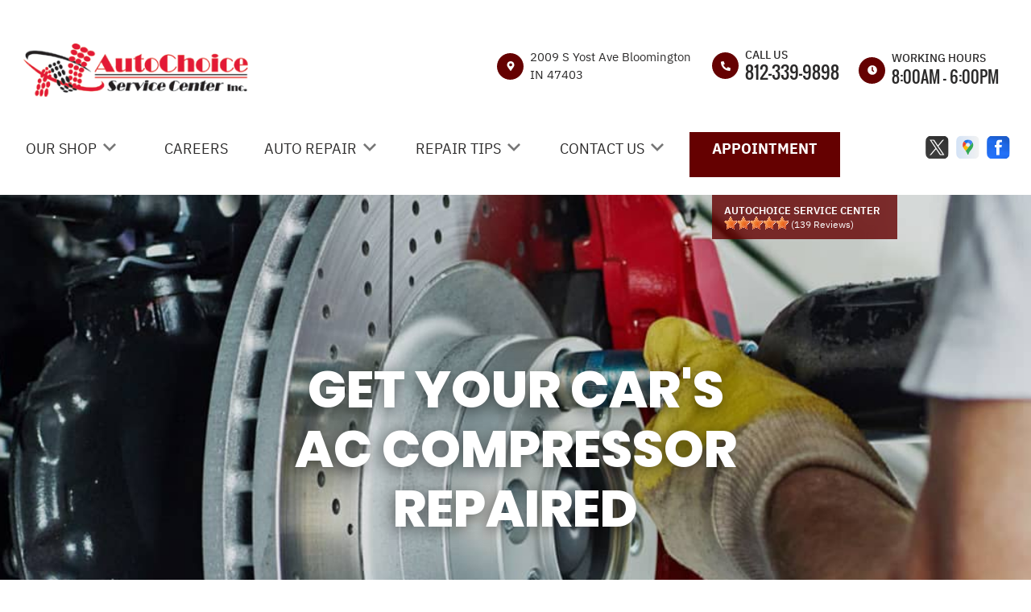

--- FILE ---
content_type: text/html; charset=UTF-8
request_url: https://www.autochoiceservice.com/repair-car-AC-compressor-Bloomington.html
body_size: 120308
content:
<!DOCTYPE html>
<html lang="en">
	<head>

 		<meta charset="utf-8">
	<meta name="viewport" content="width=device-width, initial-scale=1.0">

	<title>AC Compressor Repair in Bloomington | AutoChoice Service Center </title>
 	<meta http-equiv="Content-type" content="text/html; charset=utf-8" />
 	<meta name="geo.position" content="39.1471035; -86.5806944"/>
 	<meta name="geo.placename" content="Bloomington, IN"/>
 	<meta name="geo.region" content="US-IN" />
 	<meta name="ICBM" content="39.1471035,-86.5806944" />
 	<meta name="Description" content="Having AC issues? Get expert AC compressor repair to restore your vehicle's cooling performance. Schedule a service in Bloomington today!"/>
 	<meta name="viewport" content="width=device-width, initial-scale=1.0">
 	<link rel="shortcut icon" type="image/x-icon" href="https://cdn.repairshopwebsites.com/defaults/images/favicon.ico" />
 	<meta charset="utf-8" />
 	<meta name="thumbnail" content="https://www.autochoiceservice.com/custom/AutoChoice.jpg" />         <meta property="og:image" content="https://www.autochoiceservice.com/custom/AutoChoice.jpg" />
 	<link rel="canonical" href="https://www.autochoiceservice.com/repair-car-AC-compressor-Bloomington.html" />
 	
 
 		<link rel="stylesheet" href="https://cdn.repairshopwebsites.com/defaults/css/rateit.css" type="text/css" media="screen" />
	<link href="https://fonts.googleapis.com/css?family=Oswald:300,400,500,600,700&display=swap" rel="stylesheet">

	<!-- Vendor Styles -->
	<link rel="stylesheet" href="css/aos.css" />

	<!-- App Styles -->
	<link rel="stylesheet" href="https://cdn.repairshopwebsites.com/templates/65/css/css.css" />
	<link rel="stylesheet" href="https://cdn.repairshopwebsites.com/defaults/css/default.css" type="text/css" media="all" />


 	<style>
body { color: #2B2A2A; }
.small_notes { color: #2B2A2A; }
.fancy-wrapper h1 { color: #2B2A2A; }
#appointment h2 { color: #2B2A2A; }
#type_of_appointment_tbl { color: #2B2A2A; }
#survey_table th, #survey_table td { color: #2B2A2A; }

body { background: #FFFFFF; }


.footer { background-color: #111922;}
.footer__info .details__content { color: #FFFFFF !important;}

.detail-alt svg { fill: #C11304; }
.detail-alt .details__line { background-color: #C11304; }

.form-newsletter .form__title { color: #000000; }
.form-newsletter .form__underline { background-color: #650101; }
.form-newsletter .form__btn { background-color: #C11304; color: #FFFFFF; }

.section-map .section__title { color: #000000; }
.map_underline { background-color: #650101 !important; }
.section-map .section__actions ul { background-color: #FFFFFF; }
.section-map .section__actions a:hover {
      background-color: #C11304;
      color: #FFFFFF; }

.section-testimonials { background-color: #650101; }
.section-testimonials .section__title h2 { color: #FFFFFF; }
.section-testimonials .section__underline { background-color: #FFFFFF; }
.section-testimonials .section__btn { color: #FFFFFF !important; background-color: #C11304 !important; }
.section-testimonials .section__btn:hover { color: #FFFFFF !important; background-color: #650101 !important; }

service { border: 1px solid #BFBFBF;}
.service p { color: #000000;}
.section-services .section__title h2 { color: #000000; }
.section-services .section__underlined { background-color: #650101; color: #650101; }

.hero .hero__title {
    color: #FFFFFF;
}
.hero__actions .btn { color: #FFFFFF !important; background-color: #C11304 !important; }
.hero__actions .btn:hover { color: #FFFFFF !important; background-color: #650101 !important; }

.section-coupons { background-color: #F7F5F5 !important; }
.coupon1 .coupon__background-primary { background-color: #650101 !important; }
.coupon1 .coupon__background-secondary { background-color: #650101 !important; }
.coupon1 .coupon__title { color: #FFFFFF !important; }
.coupon1 .coupon__entry { color: #FFFFFF !important; }

.coupon1 .coupon__actions .btn { border: 2px solid #FFFFFF !important; color: #FFFFFF !important;
 }





.coupon2 .coupon__background-primary { background-color: #383838 !important; }
.coupon2 .coupon__background-secondary { background-color: #535353 !important; }
.coupon2 .coupon__title { color: #FFFFFF; }
.coupon2 .coupon__entry { color: #FFFFFF; }


.coupon2 .coupon__actions .btn { border: 2px solid #FFFFFF !important; color: #FFFFFF !important;
 }


.detail .detail__image {
 background-color: #650101 !important;
}

.list-logos-alt svg {
 fill: #650101 !important;
 color: #650101 !important;

}

.detail svg {
    fill: #FFFFFF;
}

.sub {
    background-color: #650101;
}

.sub a:hover {
    color: #FFFFFF;
    background-color: #C52214;
}

.has-dd a:hover {
    
    color: #FFFFFF !important;
}

.sub a {
    color: #FFFFFF ;
}

.nav .has-dd.is-active {
    background-color: #650101;
    color: #FFFFFF; }
.nav .has-dd.is-active .dropdown__bridge {
    background-color: #650101; }
.nav .has-dd.is-active .sub {
    background-color: #650101; }

.nav > ul > li:hover {
      background-color:  #650101;
      color: #FFFFFF !important; }

.dropdown--hours {
  color: #FFFFFF;
  background-color:  #650101;
}
.details .details__item--dropdown:focus, .details .details__item--dropdown:hover {
    border: 2px solid #650101;}
.dropdown .dropdown--hours {background-color:  #650101}

.view_all_cta_btn {
    background-color: #C11304;
    color: #FFFFFF ;
}

.view_all_cta_btn:hover {
    background-color: #650101;
    color: #FFFFFF ;
}


.about_title { color: #000000 !important; }

.about_underline { background-color: #650101 !important; }

.section-about .section__body p{
    color: #000000;
}

.section-about .section__body h1{
    color: #000000;
}

.about_button {
    background-color: #C11304;
    color: #FFFFFF ;
}

.about_button:hover {
    background-color: #650101;
    color: #FFFFFF ;
}

.testimonials__item { color: #FFFFFF !important; }

.news_title { color: #000000 !important; }

.news_underline { background-color: #650101 !important; }

.news_button {
    background-color: #C11304;
    color: #FFFFFF ;
}

.news_button:hover {
    background-color: #650101;
    color: #FFFFFF ;
}

.partners_title { color: #000000 !important; }

.partners_underline { background-color: #650101 !important; }

a:hover {
    color: #650101; 
}

.review {
    background-color: rgba(101,1,1, 0.8);
}

.sub a:after {
      background-color: #650101;
}

.breadcrumbs { color: #000000; }

.breadcrumbs a:hover { color: [COLOR_BREACRUMBS_HOVER] !important; }

.hero__content p { color: #FFFFFF !important; }

.hero__subtitle {color: #FFFFFF !important;}

@media (max-width: 767px)
.nav-location {
    display: none !important; 
}


.has-dd svg {fill: #777777}
.has-dd svg:hover {fill: #FFFFFF !important;}

.has-dd.is-visible {
    background-color: #650101;
    color: #FFFFFF; }


.nav .has-dd:hover svg { fill: #FFFFFF !important;
}
@media (max-width: 767px), screen and (max-width: 812px) and (orientation: landscape) {
      .nav .has-dd.is-active svg { fill: #FFFFFF !important;} }
.nav .has-dd.is-visible svg { fill: #FFFFFF !important;}


.header__foot strong { color: #000000 !important;}
.list-logos-alt li { border: 2px solid #000000;}
.header__bar p {color: #000000;}


.footer_nav {color: #FFFFFF !important;}

.footer {color: #FFFFFF !important;}

.footer_nav a:hover {color: #650101 !important;}
.footer__content a:hover {color: #650101 !important;}




.section-services {background-color: #FFFFFF !important;}

.section-about {background-color: #F7F5F5 !important;}

.section-articles {background-color: #FFFFFF !important;}

.section-map {background-color: #FFFFFF !important;}

.header {background-color: #FFFFFF !important;}

.section-brands {background-color: #F7F5F5;}

@media (max-width: 767px), screen and (max-width: 812px) and (orientation: landscape){
.header .header__actions {
    background-color: #650101;
    color: #FFFFFF;
}}



.btn-burger {
    background-color: #650101;
}

@media (max-width: 812px){
.btn-overlay span {
    color: #FFFFFF;
}}

@media (max-width: 812px){
.btn-overlay strong {
    color: #FFFFFF;
}}

.header__actions {background-color:#FFFFFF;}

.copyright {background-color:#18212C; color:#FFFFFF;}

.copy_shell {background-color:#18212C; color:#FFFFFF;}

.content button, .content input, .content optgroup, .content select, .content textarea {
    color: #000000;
}

.nav { color: #2B2A2A;}

.header_table { color: #2B2A2A;}

@media (min-width: 812px){
.nav-highlight {
  background: #650101; 
  color: #FFFFFF;
  font-weight: 800; 
}

.nav-highlight:hover {
  background: #C11304; 
  color: #FFFFFF !important;
}

.nav-highlight a:hover {
  color: #FFFFFF !important;
}

}

.cta a:hover { background: #650101 !important; color: #FFFFFF !important; }


.hero .hero__content { 
margin-right: auto; 
margin-left: auto; 
text-align: center;
}



</style>
        <script src="https://code.jquery.com/jquery-3.1.1.min.js" integrity="sha256-hVVnYaiADRTO2PzUGmuLJr8BLUSjGIZsDYGmIJLv2b8=" crossorigin="anonymous"></script>	


<script src="js/functions.js" defer></script>

<script src="js/dropdown.js" defer></script>

<script type="text/javascript" src="https://cdn.repairshopwebsites.com/defaults/js/jquery.rateit.js" defer></script>













<script type="application/ld+json"> { "@context" : "http://schema.org", "@type" : "AutoRepair", "name" : "AutoChoice Service Center", "description" : "AutoChoice Service Center | Expert Auto Repair Services in Bloomington, IN. Call Today 812-339-9898 or drop by 2009 S Yost Ave", "url" : "https://www.autochoiceservice.com", "id" : "https://www.autochoiceservice.com/", "image" : "https://www.autochoiceservice.com/custom/logo.png", "priceRange" : "$", "address" : { "@type": "PostalAddress", "streetAddress": "2009 S Yost Ave", "addressLocality": "Bloomington", "addressRegion": "IN", "postalCode": "47403", "addressCountry": "US"}, "geo" : { "@type": "GeoCoordinates", "latitude": "39.1471035", "longitude": "-86.5806944"}, "telephone" : "812-339-9898", "openingHours": [ "Mo 08:00-18:00", "Tu 08:00-18:00", "We 08:00-18:00", "Th 08:00-18:00", "Fr 08:00-18:00", "Sa 00:00-00:00", "Su 00:00-00:00"], "areaServed" : ["Bloomington", "Bedford", "Bedford", "Bloomfield", "Martinsville", "Nashville", "Spencer"], "sameAs" : ["https://twitter.com/AutoChoiceSrvc","https://www.google.com/maps/place/AutoChoice+Service+Center/@39.1488712,-86.5825492,17z/data=!3m1!4b1!4m5!3m4!1s0x886c5d800b9ee105:0x735cbbd669c82b57!8m2!3d39.1488712!4d-86.5803605?shorturl=1","https://www.facebook.com/AutoChoice-Service-Center-682501628512558"], "aggregateRating" : {"@type": "AggregateRating", "ratingValue": "4.9928057553956835",  "reviewCount": "139"},"review": [{"@type": "Review", "url": "https://www.autochoiceservice.com/Bedford-testimonials.html","author": {"@type": "Person","name": "Edward Sarrain" },"description": "They're very honest and will be very transparent about the charges they are giving you. They also try their best to work around your situation, and it feels like they really care about your vehicle and your safety.", "inLanguage": "en", "reviewRating": { "@type": "Rating","worstRating": 1,"bestRating": 5,"ratingValue": 5.0}},{"@type": "Review", "url": "https://www.autochoiceservice.com/Bedford-testimonials.html","author": {"@type": "Person","name": "richard vontelthorst" },"description": "Lloyd and his team are honest and fair and always open to helping even if they are not the ones working on the car. If you have a choice between these guys and a dealership please don't hesitate. Trust me they are the best in town!", "inLanguage": "en", "reviewRating": { "@type": "Rating","worstRating": 1,"bestRating": 5,"ratingValue": 5.0}},{"@type": "Review", "url": "https://www.autochoiceservice.com/Bedford-testimonials.html","author": {"@type": "Person","name": "Jim F." },"description": "Used these guys a few times and have never been disappointed. They do good work at a reasonable price.", "inLanguage": "en", "reviewRating": { "@type": "Rating","worstRating": 1,"bestRating": 5,"ratingValue": 5.0}},{"@type": "Review", "url": "https://www.autochoiceservice.com/Bedford-testimonials.html","author": {"@type": "Person","name": "Mike Manzella" },"description": "They do great work, figure out what's wrong before fixing (as possible), and prices are great. Love it.", "inLanguage": "en", "reviewRating": { "@type": "Rating","worstRating": 1,"bestRating": 5,"ratingValue": 5.0}},{"@type": "Review", "url": "https://www.autochoiceservice.com/Bedford-testimonials.html","author": {"@type": "Person","name": "Kat" },"description": "Went for a general diagnostic, everything was great. Got the issue I knew about figured and found other minor issues to be dealt with later. Really nice people, would recommend to anyone.", "inLanguage": "en", "reviewRating": { "@type": "Rating","worstRating": 1,"bestRating": 5,"ratingValue": 5.0}},{"@type": "Review", "url": "https://www.autochoiceservice.com/Bedford-testimonials.html","author": {"@type": "Person","name": "Oesten Nelson" },"description": "Fantastic service, very knowledgeable techs that are very willing to admit ?we can't be 100% sure because of the proprietary computers on the car??. They are very reasonable/free with providing diagnostics even if it takes them a couple hours.", "inLanguage": "en", "reviewRating": { "@type": "Rating","worstRating": 1,"bestRating": 5,"ratingValue": 5.0}},{"@type": "Review", "url": "https://www.autochoiceservice.com/Bedford-testimonials.html","author": {"@type": "Person","name": "Destinie Rodriguez-Lopez" },"description": "Genuinely good people who you can trust to give you honest advice and fair prices. I can't tell you what a relief it is to be so far from my hometown and to have someone I can 100% trust and recommend for all of my car needs. Not only are they fair and educated individuals, but they're very kind here as well. Definitely would recommend!", "inLanguage": "en", "reviewRating": { "@type": "Rating","worstRating": 1,"bestRating": 5,"ratingValue": 5.0}},{"@type": "Review", "url": "https://www.autochoiceservice.com/Bedford-testimonials.html","author": {"@type": "Person","name": "Hannah Fidler" },"description": "These folks are legit. I needed an urgent repair in order to travel home and they were willing to help me out even though they were swamped. They didn't make any promises they couldn't keep, they told it exactly like it was, and still somehow miraculously got me back on the road. I'm so glad the tow truck driver recommended them - they did everything they could and they did great!", "inLanguage": "en", "reviewRating": { "@type": "Rating","worstRating": 1,"bestRating": 5,"ratingValue": 5.0}},{"@type": "Review", "url": "https://www.autochoiceservice.com/Bedford-testimonials.html","author": {"@type": "Person","name": "Susan Dodge" },"description": "Great service. Took my car in for belt replacement. They inspected everything and sent a comprehensive inspection report via text. Above and beyond. Highly recommend", "inLanguage": "en", "reviewRating": { "@type": "Rating","worstRating": 1,"bestRating": 5,"ratingValue": 5.0}},{"@type": "Review", "url": "https://www.autochoiceservice.com/Bedford-testimonials.html","author": {"@type": "Person","name": "Jerry Jones" },"description": "Simply outstanding service, some of the best I've ever experienced at an auto service center. Lloyd was professional, honest, and incredibly knowledgeable. He provided valuable insights without any pushy sales tactics. The turnaround time was impressive, and their communication was exceptional throughout the process. I couldn't recommend them highly enough. Thank you for such an amazing experience!", "inLanguage": "en", "reviewRating": { "@type": "Rating","worstRating": 1,"bestRating": 5,"ratingValue": 5.0}},{"@type": "Review", "url": "https://www.autochoiceservice.com/Bedford-testimonials.html","author": {"@type": "Person","name": "Tim Mitchell" },"description": "These guys rock! Thought my front brakes were going, turns out the rear brakes only needed cleaning. Saved me almost $400 & there's no more squeaking!", "inLanguage": "en", "reviewRating": { "@type": "Rating","worstRating": 1,"bestRating": 5,"ratingValue": 5.0}},{"@type": "Review", "url": "https://www.autochoiceservice.com/Bedford-testimonials.html","author": {"@type": "Person","name": "James Caum" },"description": "Had an alternator replaced. They squeezed me in and prices were very reasonable and they had a quick turnaround. Great shop and I reccomened them.", "inLanguage": "en", "reviewRating": { "@type": "Rating","worstRating": 1,"bestRating": 5,"ratingValue": 5.0}},{"@type": "Review", "url": "https://www.autochoiceservice.com/Bedford-testimonials.html","author": {"@type": "Person","name": "April Sievert" },"description": "Autochoice is the best and do they ever go the extra distance! Today they carefully extracted a 4' rat snake from inside my dash. Then they extracted a huge mouse nest the snake was feeding from, then they replaced the washer hose that the mice had chewed, leaving my washer jets nonfunctioning. All with lots of good humor and a reasonable cost.", "inLanguage": "en", "reviewRating": { "@type": "Rating","worstRating": 1,"bestRating": 5,"ratingValue": 5.0}},{"@type": "Review", "url": "https://www.autochoiceservice.com/Bedford-testimonials.html","author": {"@type": "Person","name": "Cathy Kinsman" },"description": "I had my car in a while back for brake work and once again I was extremely pleased with Auto Choice. They are professional and honest (a rare combination) and I know that the work will be done correctly. I drive a Subaru and I completely trust my technician Jake to diagnose and expertly correct any issues that come up. I definitely will be back the next time I need anything car related. Thank you Jake and Auto Choice!\r\n\r\n", "inLanguage": "en", "reviewRating": { "@type": "Rating","worstRating": 1,"bestRating": 5,"ratingValue": 5.0}},{"@type": "Review", "url": "https://www.autochoiceservice.com/Bedford-testimonials.html","author": {"@type": "Person","name": "Jay Erickson" },"description": "My son attends IU and his older car needed an urgent repair. The nature of the repair made it impossible for him to drive the car home and have our usual shop work on his car.\r\nTrust is a big issue when choosing a repair shop.\r\nThe team at AutoChoice Service was professional and thorough in making their recommendations. They advised what repairs were urgent and what items could be delayed for the time being.\r\nTheir quote was fair and detailed. The job was completed on time.\r\nI highly recommend AutoChoice.", "inLanguage": "en", "reviewRating": { "@type": "Rating","worstRating": 1,"bestRating": 5,"ratingValue": 5.0}},{"@type": "Review", "url": "https://www.autochoiceservice.com/Bedford-testimonials.html","author": {"@type": "Person","name": "Kali Allen" },"description": "Brought my car in thinking it was burning oil, because that's what Jd Byrider told me. They fixed 3k worth of things within a week. So glad I decided to get a second opinion, will definitely be going here from now on since I know now they take my warranty! Also fixed whatever was causing it to pull to the left, Bell Tire couldn't even do that. 10/10 recommend.", "inLanguage": "en", "reviewRating": { "@type": "Rating","worstRating": 1,"bestRating": 5,"ratingValue": 5.0}},{"@type": "Review", "url": "https://www.autochoiceservice.com/Bedford-testimonials.html","author": {"@type": "Person","name": "Consuela Hallal" },"description": "Fast and friendly service, my pontiac died on me they got it in that day and it was fixed very quickly just a couple days so I didn't have to miss work and great prices.", "inLanguage": "en", "reviewRating": { "@type": "Rating","worstRating": 1,"bestRating": 5,"ratingValue": 5.0}},{"@type": "Review", "url": "https://www.autochoiceservice.com/Bedford-testimonials.html","author": {"@type": "Person","name": "Guilherme Ikeda" },"description": "Lloyd and the guys are great! My wife and I were unsure about finding a repair shop, and after reading the reviews, we decided to give AutoChoice a try. We took a car we were thinking of buying for a pre-purchase inspection and already liked the service from the start: fair prices, transparency, and clear communication. You don't feel like you're being taken advantage of at any point (unlike many other shops). Today, we brought in another car for some inspections and repairs and once again received excellent service! It's our go-to place in Bloomington for repair services! They really deserve the high reviews they have everywhere. We highly recommend it!!!", "inLanguage": "en", "reviewRating": { "@type": "Rating","worstRating": 1,"bestRating": 5,"ratingValue": 5.0}},{"@type": "Review", "url": "https://www.autochoiceservice.com/Bedford-testimonials.html","author": {"@type": "Person","name": "Rodney Root" },"description": "Adam, Lloyd, James and Gary are all incredible guys. The whole crew over there is wonderful!\r\n\r\nRepairs are fairly priced. The guys are all honest, kind,  and very good at explaining the work.\r\n\r\nAuto Choice is a professional, service-oriented local business and I've been coming to them for repairs, auto advice, and service for 10 years! I recommend Auto Choice HIGHLY. I once went to another chain/corporate garage for a major repair (timing chain) only because they offered 0% interest financing. Long story short, this ended up costing me almost $16k and I didn't have a working car to show for it. Expensive lesson. I haven't gone anywhere but Auto Choice since.\r\n\r\nI can't recommend Auto Choice highly enough!", "inLanguage": "en", "reviewRating": { "@type": "Rating","worstRating": 1,"bestRating": 5,"ratingValue": 5.0}},{"@type": "Review", "url": "https://www.autochoiceservice.com/Bedford-testimonials.html","author": {"@type": "Person","name": "Matthew Durham" },"description": "Awesome people friendly service done right", "inLanguage": "en", "reviewRating": { "@type": "Rating","worstRating": 1,"bestRating": 5,"ratingValue": 5.0}},{"@type": "Review", "url": "https://www.autochoiceservice.com/Bedford-testimonials.html","author": {"@type": "Person","name": "Stacey McBride" },"description": "Took care of me when I was 60 miles from home with an oil leak and they were closing soon. Lloyd said \"Don't worry. We'll take care of you and have you out of here tonight.\" Also gave us a deal on the labor.", "inLanguage": "en", "reviewRating": { "@type": "Rating","worstRating": 1,"bestRating": 5,"ratingValue": 5.0}},{"@type": "Review", "url": "https://www.autochoiceservice.com/Bedford-testimonials.html","author": {"@type": "Person","name": "Lori McCord" },"description": "I trust these guys implicitly. They got my car in, diagnosed, and fixed in under 3 days.", "inLanguage": "en", "reviewRating": { "@type": "Rating","worstRating": 1,"bestRating": 5,"ratingValue": 5.0}},{"@type": "Review", "url": "https://www.autochoiceservice.com/Bedford-testimonials.html","author": {"@type": "Person","name": "B. Gayle Hodge" },"description": "I highly recommend this auto service center, they are professional, do a great job and are courteous and honest. I took my 2015 Volvo in for yearly maintenance and service and I'm confident in the work they did. I give them an excellent rating.", "inLanguage": "en", "reviewRating": { "@type": "Rating","worstRating": 1,"bestRating": 5,"ratingValue": 5.0}},{"@type": "Review", "url": "https://www.autochoiceservice.com/Bedford-testimonials.html","author": {"@type": "Person","name": "Terrissa Miller" },"description": "Honest and helpful professionals. Great shop!", "inLanguage": "en", "reviewRating": { "@type": "Rating","worstRating": 1,"bestRating": 5,"ratingValue": 5.0}},{"@type": "Review", "url": "https://www.autochoiceservice.com/Bedford-testimonials.html","author": {"@type": "Person","name": "Karina Villa" },"description": "Adam and Lloyd were so helpful. My car broke and I had to tow into their shop. They were responsive, professional and fixed my car within a couple of days. So happy I found a reliable place to take my car for repair. I will definitely recommend Auto Choice to all my friends.", "inLanguage": "en", "reviewRating": { "@type": "Rating","worstRating": 1,"bestRating": 5,"ratingValue": 5.0}},{"@type": "Review", "url": "https://www.autochoiceservice.com/Bedford-testimonials.html","author": {"@type": "Person","name": "Crista Urena" },"description": "Took my car here and it was a good service. They were fast and seem honest. Would reccomend.", "inLanguage": "en", "reviewRating": { "@type": "Rating","worstRating": 1,"bestRating": 5,"ratingValue": 5.0}},{"@type": "Review", "url": "https://www.autochoiceservice.com/Bedford-testimonials.html","author": {"@type": "Person","name": "Jeremy Chasteen" },"description": "Best mechanics I've ever dealt with (lived in multiple states and dealt with many mechanics). Honest guys.", "inLanguage": "en", "reviewRating": { "@type": "Rating","worstRating": 1,"bestRating": 5,"ratingValue": 5.0}},{"@type": "Review", "url": "https://www.autochoiceservice.com/Bedford-testimonials.html","author": {"@type": "Person","name": "Gendo Ikari" },"description": "Technicians are polite and knowledgeable. Good turnaround on work and good prices. Highly recommended.", "inLanguage": "en", "reviewRating": { "@type": "Rating","worstRating": 1,"bestRating": 5,"ratingValue": 5.0}},{"@type": "Review", "url": "https://www.autochoiceservice.com/Bedford-testimonials.html","author": {"@type": "Person","name": "Tabitha Kepilino" },"description": "AutoChoice was professional, kind, got me in the next day, has reasonable rates, and updated me throughout my visit. Not only did I return for a second appointment, I've referred them to my coworkers.\r\n\r\nSolid local business!", "inLanguage": "en", "reviewRating": { "@type": "Rating","worstRating": 1,"bestRating": 5,"ratingValue": 5.0}},{"@type": "Review", "url": "https://www.autochoiceservice.com/Bedford-testimonials.html","author": {"@type": "Person","name": "Joe Joe Joe" },"description": "Great bunch of guys! Have modded car and had stutter at wot they did vacuum test and live data test on car could not find problem so they didn't even charge me! Most shops would have charged least hour labor.", "inLanguage": "en", "reviewRating": { "@type": "Rating","worstRating": 1,"bestRating": 5,"ratingValue": 5.0}},{"@type": "Review", "url": "https://www.autochoiceservice.com/Bedford-testimonials.html","author": {"@type": "Person","name": "Joe Meyer" },"description": "This place is fantastic. They inspected a used car I was planning on buying, a 2014, from a dealership. They found bake problems, rear seal is leaking, and a rodent had made a nest and chewed some stuff up. $2000.00 worth of repairs. Whew I walked away thanks to them.", "inLanguage": "en", "reviewRating": { "@type": "Rating","worstRating": 1,"bestRating": 5,"ratingValue": 5.0}},{"@type": "Review", "url": "https://www.autochoiceservice.com/Bedford-testimonials.html","author": {"@type": "Person","name": "Lee Coryell" },"description": "I have been a loyal customer of AutoChoice for years now. I can't recommend them enough. Really willing to work with people and give me advice that's best for me, not their business. I have been screwed over by mechanics in the past, and this is not one of those places. I ask Lloyd if I can tip him every time I go, and he says no every time. The people here are just so extremely helpful, honest and fair. It's a good mechanic for people like me who don't know anything about cars.", "inLanguage": "en", "reviewRating": { "@type": "Rating","worstRating": 1,"bestRating": 5,"ratingValue": 5.0}},{"@type": "Review", "url": "https://www.autochoiceservice.com/Bedford-testimonials.html","author": {"@type": "Person","name": "Justin Ford" },"description": "Honest guys who get you a really fair price - best mechanics in Bloomington!", "inLanguage": "en", "reviewRating": { "@type": "Rating","worstRating": 1,"bestRating": 5,"ratingValue": 5.0}},{"@type": "Review", "url": "https://www.autochoiceservice.com/Bedford-testimonials.html","author": {"@type": "Person","name": "Nerd 1986" },"description": "AutoChoice is a good honest garage.\r\nThey have taken very good care of my 05 Honda accord.", "inLanguage": "en", "reviewRating": { "@type": "Rating","worstRating": 1,"bestRating": 5,"ratingValue": 5.0}},{"@type": "Review", "url": "https://www.autochoiceservice.com/Bedford-testimonials.html","author": {"@type": "Person","name": "Shaun Eberle" },"description": "I have been trusting them for yr too work on my vehicles. They've always treated me right. 10/10", "inLanguage": "en", "reviewRating": { "@type": "Rating","worstRating": 1,"bestRating": 5,"ratingValue": 5.0}},{"@type": "Review", "url": "https://www.autochoiceservice.com/Bedford-testimonials.html","author": {"@type": "Person","name": "Frank wilm" },"description": "Honesty and integrity should be the cornerstone of every business and the owner of this shop has proven to have both.", "inLanguage": "en", "reviewRating": { "@type": "Rating","worstRating": 1,"bestRating": 5,"ratingValue": 5.0}},{"@type": "Review", "url": "https://www.autochoiceservice.com/Bedford-testimonials.html","author": {"@type": "Person","name": "John Jesseph" },"description": "The guy at Tieman Tire said he wouldn't take his cars anywhere else, so I gave them a try. I'm very pleased with their service.", "inLanguage": "en", "reviewRating": { "@type": "Rating","worstRating": 1,"bestRating": 5,"ratingValue": 5.0}},{"@type": "Review", "url": "https://www.autochoiceservice.com/Bedford-testimonials.html","author": {"@type": "Person","name": "James V Redding PE" },"description": "Been using their service for over ten years. Reliable and fair price.", "inLanguage": "en", "reviewRating": { "@type": "Rating","worstRating": 1,"bestRating": 5,"ratingValue": 5.0}},{"@type": "Review", "url": "https://www.autochoiceservice.com/Bedford-testimonials.html","author": {"@type": "Person","name": "Catherine Park" },"description": "Great customer service and great prices!", "inLanguage": "en", "reviewRating": { "@type": "Rating","worstRating": 1,"bestRating": 5,"ratingValue": 5.0}},{"@type": "Review", "url": "https://www.autochoiceservice.com/Bedford-testimonials.html","author": {"@type": "Person","name": "Tamara Hallett" },"description": "AutoChoice did an amazing job tracking down a mysterious rattling noise, showing me what the issue was and fixing it!  Highly recommend!", "inLanguage": "en", "reviewRating": { "@type": "Rating","worstRating": 1,"bestRating": 5,"ratingValue": 5.0}},{"@type": "Review", "url": "https://www.autochoiceservice.com/Bedford-testimonials.html","author": {"@type": "Person","name": "Dusten Deckard" },"description": "Awesome service", "inLanguage": "en", "reviewRating": { "@type": "Rating","worstRating": 1,"bestRating": 5,"ratingValue": 5.0}},{"@type": "Review", "url": "https://www.autochoiceservice.com/Bedford-testimonials.html","author": {"@type": "Person","name": "Kyle True" },"description": "Adam and the staff are FANTASTIC!! They diagnosed the problem quickly, called me to discuss the plan, and then proceeded to fix the problem, immediately!! If you need quality service at a great price and trusted professionals. This is the business! As a small business owner myself, I really appreciate the great service! Thanks guys!", "inLanguage": "en", "reviewRating": { "@type": "Rating","worstRating": 1,"bestRating": 5,"ratingValue": 5.0}},{"@type": "Review", "url": "https://www.autochoiceservice.com/Bedford-testimonials.html","author": {"@type": "Person","name": "Quentin Brown" },"description": "I'm very thankful to have Autochoice as my trusted mechanic for all of our vehicles. Their prices are fair, services performed are always well explained, and the quality of work is always top notch. Best example of an honest shop I've found in Southern Indiana.", "inLanguage": "en", "reviewRating": { "@type": "Rating","worstRating": 1,"bestRating": 5,"ratingValue": 5.0}},{"@type": "Review", "url": "https://www.autochoiceservice.com/Bedford-testimonials.html","author": {"@type": "Person","name": "Josh Reuscher" },"description": "Customer service was fantastic! I had a leak that they were very helpful in identifying and repairing in a timely manner. Car was repaired and returned in clean condition. Service cost was very reasonable.", "inLanguage": "en", "reviewRating": { "@type": "Rating","worstRating": 1,"bestRating": 5,"ratingValue": 5.0}},{"@type": "Review", "url": "https://www.autochoiceservice.com/Bedford-testimonials.html","author": {"@type": "Person","name": "Feisty Angel" },"description": "These guys are great. They let me know I didn't need my front brakes replaced just yet, only the rear brakes. They informed me that there was a recall issued for my SUV that I would want to get set up with the dealership and printed the info I would need to do that. They told me about other things that could be issues for me down the road and estimates on those issues. They have Definitely earned my business and my recommendation! Thank you guys!!", "inLanguage": "en", "reviewRating": { "@type": "Rating","worstRating": 1,"bestRating": 5,"ratingValue": 5.0}},{"@type": "Review", "url": "https://www.autochoiceservice.com/Bedford-testimonials.html","author": {"@type": "Person","name": "Mayura Visuthduangdusdee" },"description": "Affordable price with professional standard service.", "inLanguage": "en", "reviewRating": { "@type": "Rating","worstRating": 1,"bestRating": 5,"ratingValue": 5.0}},{"@type": "Review", "url": "https://www.autochoiceservice.com/Bedford-testimonials.html","author": {"@type": "Person","name": "Alanna Holtke" },"description": "Some of the nicest guys in town. I can't rave about them enough. They got my car in fast, got it looked at, fixed, and back to me within the day. As a young college student I often find that auto places try and take advantage of me. Here they treated me with respect and clearly explained everything that was fixed. They gave me an itemized list of the all maintenance and charges as well. I definitely will continue to be a customer here!", "inLanguage": "en", "reviewRating": { "@type": "Rating","worstRating": 1,"bestRating": 5,"ratingValue": 5.0}},{"@type": "Review", "url": "https://www.autochoiceservice.com/Bedford-testimonials.html","author": {"@type": "Person","name": "Stephen Pritchard" },"description": "I have a custom built car that has mostly Subaru parts. Repair shops all over Bloomington IN refused to work on it because they lacked the interest in doing anything out of the ordinary repair. Even specialty foreign auto repair stores wouldn't even look at it. Someone told me about AutoChoice and the work they did on their custom built car. I called and they agreed to look at it right away. After having it for two days they had diagnosed the problem and repaired the simple thing that was keeping it from starting(faulty battery cable). Replaced the part and charged a very reasonable fee for repair. I can not say enough good things about Adam and his staff at AutoChoice. \"Your car is really easy to work on\" was the quote of the day. They have a new and loyal customer in me.", "inLanguage": "en", "reviewRating": { "@type": "Rating","worstRating": 1,"bestRating": 5,"ratingValue": 5.0}},{"@type": "Review", "url": "https://www.autochoiceservice.com/Bedford-testimonials.html","author": {"@type": "Person","name": "Jesse P" },"description": "Very good people and very good work, will be bringing my car back in the future.", "inLanguage": "en", "reviewRating": { "@type": "Rating","worstRating": 1,"bestRating": 5,"ratingValue": 5.0}},{"@type": "Review", "url": "https://www.autochoiceservice.com/Bedford-testimonials.html","author": {"@type": "Person","name": "Gary Tepool" },"description": "I got a pre-purchase inspection last minute from these guys. They answered every question I had, and we even cracked a few jokes while I was waiting. If I lived in this area I would definitely be a repeat customer.", "inLanguage": "en", "reviewRating": { "@type": "Rating","worstRating": 1,"bestRating": 5,"ratingValue": 5.0}},{"@type": "Review", "url": "https://www.autochoiceservice.com/Bedford-testimonials.html","author": {"@type": "Person","name": "Joe Scavone" },"description": "These guys are by far the best shop in town. Great rates, timely service, and have always been very professional.  I recommend them to anyone that has an issue with their car and the willingness to listen.\r\n\r\nUpdate 04/18/2022 - These guys are still the best in town! Great service, always great to work with, and they are always out to make sure you're taken care of.", "inLanguage": "en", "reviewRating": { "@type": "Rating","worstRating": 1,"bestRating": 5,"ratingValue": 5.0}},{"@type": "Review", "url": "https://www.autochoiceservice.com/Bedford-testimonials.html","author": {"@type": "Person","name": "Marie Thomas" },"description": "These guys do great work! Fast, efficient, and affordable. 10/10", "inLanguage": "en", "reviewRating": { "@type": "Rating","worstRating": 1,"bestRating": 5,"ratingValue": 5.0}},{"@type": "Review", "url": "https://www.autochoiceservice.com/Bedford-testimonials.html","author": {"@type": "Person","name": "Andrew Steele" },"description": "Great mechanics. New go-to sho0", "inLanguage": "en", "reviewRating": { "@type": "Rating","worstRating": 1,"bestRating": 5,"ratingValue": 5.0}},{"@type": "Review", "url": "https://www.autochoiceservice.com/Bedford-testimonials.html","author": {"@type": "Person","name": "Mario Adame" },"description": "So far so good, still have to wait for estimate,but they are nice to deal with so far, highly recommended by wife's co workers at IU", "inLanguage": "en", "reviewRating": { "@type": "Rating","worstRating": 1,"bestRating": 5,"ratingValue": 5.0}},{"@type": "Review", "url": "https://www.autochoiceservice.com/Bedford-testimonials.html","author": {"@type": "Person","name": "Chuck Morrow" },"description": "My experience has been they do what they say they're going to do, keep you in the loop on it, and don't try to run up the bill. I can't recommend them enough for someone looking for an honest mechanic.", "inLanguage": "en", "reviewRating": { "@type": "Rating","worstRating": 1,"bestRating": 5,"ratingValue": 5.0}},{"@type": "Review", "url": "https://www.autochoiceservice.com/Bedford-testimonials.html","author": {"@type": "Person","name": "Jay Inman" },"description": "Had troublesome starting issues in recent weeks.  They were able to get me in within a couple of days, and fixed the problem right away.  Fantastic friendly service, very reasonable prices, and solid, honest work.  Highly recommend them!", "inLanguage": "en", "reviewRating": { "@type": "Rating","worstRating": 1,"bestRating": 5,"ratingValue": 5.0}},{"@type": "Review", "url": "https://www.autochoiceservice.com/Bedford-testimonials.html","author": {"@type": "Person","name": "Yashema Campbell" },"description": "Great work!!!! Honest!!! Honest!!! Honest!!!!", "inLanguage": "en", "reviewRating": { "@type": "Rating","worstRating": 1,"bestRating": 5,"ratingValue": 5.0}},{"@type": "Review", "url": "https://www.autochoiceservice.com/Bedford-testimonials.html","author": {"@type": "Person","name": "Bruce McCallister" },"description": "Highly recommend.  Honest, accomodating to meet our needs. Very reasonable rates. Will be our first choice for all future work.", "inLanguage": "en", "reviewRating": { "@type": "Rating","worstRating": 1,"bestRating": 5,"ratingValue": 5.0}},{"@type": "Review", "url": "https://www.autochoiceservice.com/Bedford-testimonials.html","author": {"@type": "Person","name": "j c" },"description": "Had a leak and it turned out to be a cracked reservoir. These guys instantly found the problem and took care of it. Highly recommend!", "inLanguage": "en", "reviewRating": { "@type": "Rating","worstRating": 1,"bestRating": 5,"ratingValue": 5.0}},{"@type": "Review", "url": "https://www.autochoiceservice.com/Bedford-testimonials.html","author": {"@type": "Person","name": "Subterranean Sync" },"description": "Local, willing to work with you and save you money wherever they can!", "inLanguage": "en", "reviewRating": { "@type": "Rating","worstRating": 1,"bestRating": 5,"ratingValue": 5.0}},{"@type": "Review", "url": "https://www.autochoiceservice.com/Bedford-testimonials.html","author": {"@type": "Person","name": "Anne Leonard" },"description": "Auto Choice IS GREAT! I took my car in for making a rattling noise. Lloyd called back in a very timely fashion & told me the noise was a loose bolt on the heat shield, which they fixed FREE OF CHARGE! I have been taking our vehicles to Auto Choice for years! They are definitely the best Bloomington has to offer. I would highly recommend them to anyone in need of car repairs!", "inLanguage": "en", "reviewRating": { "@type": "Rating","worstRating": 1,"bestRating": 5,"ratingValue": 5.0}},{"@type": "Review", "url": "https://www.autochoiceservice.com/Bedford-testimonials.html","author": {"@type": "Person","name": "Janice Patterson" },"description": "Excellent service.  I had my car to 3 other mechanics and none of them could find the problem with my car.  Auto choice got right down to the problem and fixed it.  I would highly recommend them.", "inLanguage": "en", "reviewRating": { "@type": "Rating","worstRating": 1,"bestRating": 5,"ratingValue": 5.0}},{"@type": "Review", "url": "https://www.autochoiceservice.com/Bedford-testimonials.html","author": {"@type": "Person","name": "Deb cooley" },"description": "They were professional, polite and did everything right!!", "inLanguage": "en", "reviewRating": { "@type": "Rating","worstRating": 1,"bestRating": 5,"ratingValue": 5.0}},{"@type": "Review", "url": "https://www.autochoiceservice.com/Bedford-testimonials.html","author": {"@type": "Person","name": "Joshua Smith" },"description": "Finally got a chance to post a review for AutoChoice. Just wanted to say they do a great job and I used them 4 years while in B-Town", "inLanguage": "en", "reviewRating": { "@type": "Rating","worstRating": 1,"bestRating": 5,"ratingValue": 5.0}},{"@type": "Review", "url": "https://www.autochoiceservice.com/Bedford-testimonials.html","author": {"@type": "Person","name": "Jordan Brinkman" },"description": "Top notch guys!", "inLanguage": "en", "reviewRating": { "@type": "Rating","worstRating": 1,"bestRating": 5,"ratingValue": 5.0}},{"@type": "Review", "url": "https://www.autochoiceservice.com/Bedford-testimonials.html","author": {"@type": "Person","name": "Doug Wilson" },"description": "Reliable, trustworthy service.", "inLanguage": "en", "reviewRating": { "@type": "Rating","worstRating": 1,"bestRating": 5,"ratingValue": 5.0}},{"@type": "Review", "url": "https://www.autochoiceservice.com/Bedford-testimonials.html","author": {"@type": "Person","name": "Hali Murray" },"description": "Great place to take your vehicle. I called Monday and they had me in on Wednesday. I arrived about 15 minutes early, and they were ready for me. One mechanic checked over my vehicle, diagnosed the issue, gave me his personal opinion on how to deal with it, and sent me to where I needed to go. Front desk was professional and very thorough. They didn?t charge me a dime even thought it took about 30-45 minutes of their time. I had previous work done there about 2 years ago, and it was the same as it is now. Highly recommend!", "inLanguage": "en", "reviewRating": { "@type": "Rating","worstRating": 1,"bestRating": 5,"ratingValue": 5.0}},{"@type": "Review", "url": "https://www.autochoiceservice.com/Bedford-testimonials.html","author": {"@type": "Person","name": "Thang Bui" },"description": "I am a new car owner. I went here several times for general repair, and every time the service was consistently good. The staff is polite and honest. They will not \"create\" problems to charge you for service. Highly recommended!", "inLanguage": "en", "reviewRating": { "@type": "Rating","worstRating": 1,"bestRating": 5,"ratingValue": 5.0}},{"@type": "Review", "url": "https://www.autochoiceservice.com/Bedford-testimonials.html","author": {"@type": "Person","name": "richard jenkins" },"description": "This place has great mechanics and Lloyd and Adam go above and beyond to give you the best service, I feel fortunate to have found this shop and recommend them highly", "inLanguage": "en", "reviewRating": { "@type": "Rating","worstRating": 1,"bestRating": 5,"ratingValue": 5.0}},{"@type": "Review", "url": "https://www.autochoiceservice.com/Bedford-testimonials.html","author": {"@type": "Person","name": "Jisun Lee" },"description": "Auto Choice was so helpful!! I was not able to take the bolt out of my plate. They were able to get it fixed under 20mins!! They also communicated/explained very clearly to me afterwards. Great place with nicest staff! I highly recommend this place!!!", "inLanguage": "en", "reviewRating": { "@type": "Rating","worstRating": 1,"bestRating": 5,"ratingValue": 5.0}},{"@type": "Review", "url": "https://www.autochoiceservice.com/Bedford-testimonials.html","author": {"@type": "Person","name": "Matt Thiel" },"description": "Good work for a good price.", "inLanguage": "en", "reviewRating": { "@type": "Rating","worstRating": 1,"bestRating": 5,"ratingValue": 5.0}},{"@type": "Review", "url": "https://www.autochoiceservice.com/Bedford-testimonials.html","author": {"@type": "Person","name": "Kira Garvie" },"description": "I have taken my car to Autochoice since I got it, and like other reviews have said, as a young woman living alone it?s easy to get taken advantage of at mechanics! However, Lloyd and Adam are so nice and kind, and have helped me figure out what?s best for my car and my budget, supporting me like they do their own daughters! (Adam taught me how to change my own lightbulbs when one burned out, so I didn?t have to bring it in next time!) they are kind, reliable, and honest, even giving me a ride back to class when a repair ended up taking longer than expected because a part didn?t arrive on time,  and I recommend Autochoice to all my friends!", "inLanguage": "en", "reviewRating": { "@type": "Rating","worstRating": 1,"bestRating": 5,"ratingValue": 5.0}},{"@type": "Review", "url": "https://www.autochoiceservice.com/Bedford-testimonials.html","author": {"@type": "Person","name": "Adam Ressler" },"description": "These are people you can trust.", "inLanguage": "en", "reviewRating": { "@type": "Rating","worstRating": 1,"bestRating": 5,"ratingValue": 5.0}},{"@type": "Review", "url": "https://www.autochoiceservice.com/Bedford-testimonials.html","author": {"@type": "Person","name": "Paladin" },"description": "My car was damaged because of the snowy/icy road. I googled and found Autochoice. They replied my question fast and precisely. However, my friend referred me to another car shop because it was cheap and closer to my home, but they missed a major issue and didn't fixed my car completely, so I sent my car to Autochoice. Lloyd and his team noticed the problem and identified the cause very fast. I'm a foreigner and not good at English, Lloyd listened to me and explained the details to me patiently and carefully. They are way more professional and caring than other car shops I went to before.", "inLanguage": "en", "reviewRating": { "@type": "Rating","worstRating": 1,"bestRating": 5,"ratingValue": 5.0}},{"@type": "Review", "url": "https://www.autochoiceservice.com/Bedford-testimonials.html","author": {"@type": "Person","name": "Scott Bus&eacute;" },"description": "Extremely honest guys!  Did good work and were quick! I'll definitely be back and so will my family", "inLanguage": "en", "reviewRating": { "@type": "Rating","worstRating": 1,"bestRating": 5,"ratingValue": 5.0}},{"@type": "Review", "url": "https://www.autochoiceservice.com/Bedford-testimonials.html","author": {"@type": "Person","name": "mark kidd" },"description": "First of all, it's alway great shopping local, and second, it's even better when you see the same people working there year after year.  It tells me that not only are their customers happy, but their employees are as well, and THAT say a LOT to me.  Topping it off,  Lloyd and the team are always professional, COVID-aware, and above all, honest.  There is never an up-sell.  I ask a lot of questions when I need work done because I myself, don't know a lot about cars, and I'm frugal.  I never feel rushed, and even though I think I'm borderline being a pest, I am never made to feel that way here.  Thanks again guys.", "inLanguage": "en", "reviewRating": { "@type": "Rating","worstRating": 1,"bestRating": 5,"ratingValue": 5.0}},{"@type": "Review", "url": "https://www.autochoiceservice.com/Bedford-testimonials.html","author": {"@type": "Person","name": "Alex Anderson" },"description": "Beyond happy with everything they did for us. They replaced the engine and radiator while cleaning out the whole system because it was full of oil. They were so kind, considerate, and fair. I don't get treated like I know much when I typically go to car shops but they treated me like anyone else and were honest from the start. I cannot even begin to thank them enough for making this jeep run like new. Lloyd kept me updated every step of the way. We will be taking any and every car we have to them as long as we're in Bloomington.", "inLanguage": "en", "reviewRating": { "@type": "Rating","worstRating": 1,"bestRating": 5,"ratingValue": 5.0}},{"@type": "Review", "url": "https://www.autochoiceservice.com/Bedford-testimonials.html","author": {"@type": "Person","name": "Alexandra Anderson " },"description": "Without question, Autochoice will be the people we trust with our cars. They are so incredibly kind, communicative, and fair. I worked with Lloyd for the good part of a month because the car basically had to be rebuilt. We replaced the engine and radiator. They also had to clean out the whole thing because oil was literally everywhere. The car now drives like a brand new car and we couldn't be any happier. At no point did I ever feel like I had a problem with them. We will be sending our cars to them as long as we are living in Bloomington. From the bottom of my family's heart thank y'all for everything you did for us. ", "inLanguage": "en", "reviewRating": { "@type": "Rating","worstRating": 1,"bestRating": 5,"ratingValue": 5.0}},{"@type": "Review", "url": "https://www.autochoiceservice.com/Bedford-testimonials.html","author": {"@type": "Person","name": "Scott Schooley" },"description": "Highly recommended, been a continuous customer for over 10 years....I trust no one else", "inLanguage": "en", "reviewRating": { "@type": "Rating","worstRating": 1,"bestRating": 5,"ratingValue": 5.0}},{"@type": "Review", "url": "https://www.autochoiceservice.com/Bedford-testimonials.html","author": {"@type": "Person","name": "Jason Minsterketter" },"description": "They've installed a tow hitch and repaired my AC. They also did a little research when they weren't sure about doing a third job and referred me to another business they thought might work better.\r\n\r\nEvery time they've been great about communicating my options, explaining what's going on, and did great work that lasts.", "inLanguage": "en", "reviewRating": { "@type": "Rating","worstRating": 1,"bestRating": 5,"ratingValue": 5.0}},{"@type": "Review", "url": "https://www.autochoiceservice.com/Bedford-testimonials.html","author": {"@type": "Person","name": "Andrea Sterling" },"description": "I love AutoChoice! I first brought my car there when it needed transmission work (not many shops seem to do that kind of work). I've stuck with them since then. They're incredibly friendly and personable, which immediately puts me at ease. They also never make me feel annoying when I ask a bunch of questions--cars aren't my thing but I like to get better understandings of what's happening, but I tend to need it laid out plainly (since, again, cars are not my thing). They're always patient and explain things in terms that make sense to me.\r\n\r\nWhat I love most about them is that they keep it real. I never feel like I'm being hustled for money. That's huge when it comes to mechanics, you want to be able to trust what they're saying and get honest ideas of what's absolutely needed, what can wait, and what is just not worth it based on the car's condition. I can't recommend them enough!", "inLanguage": "en", "reviewRating": { "@type": "Rating","worstRating": 1,"bestRating": 5,"ratingValue": 5.0}},{"@type": "Review", "url": "https://www.autochoiceservice.com/Bedford-testimonials.html","author": {"@type": "Person","name": "Jim Ansaldo" },"description": "When it comes to mechanical service, the bottom line is trust, and the folks at Auto Choice have earned mine. If they say it needs to be done, then it needs to be done, and they do it right. They also show loyalty and generosity to long-time customers in a way that many business don't anymore. There's no reason I'd go anywhere else.", "inLanguage": "en", "reviewRating": { "@type": "Rating","worstRating": 1,"bestRating": 5,"ratingValue": 5.0}},{"@type": "Review", "url": "https://www.autochoiceservice.com/Bedford-testimonials.html","author": {"@type": "Person","name": "Andrew Turner" },"description": "We had a miscommunication, and they could have told me to pound sand, but instead they had me bring my truck back in to make sure I was 100% satisfied. You can trust these guys to stand behind their work.", "inLanguage": "en", "reviewRating": { "@type": "Rating","worstRating": 1,"bestRating": 5,"ratingValue": 5.0}},{"@type": "Review", "url": "https://www.autochoiceservice.com/Bedford-testimonials.html","author": {"@type": "Person","name": "Olivia Baker" },"description": "Auto Choice was so helpful when I was having an issue with my vehicle! They were able to figure out the issue in a timely manner and communicated everything very clearly to me. Great place with a great office staff! Highly recommend!", "inLanguage": "en", "reviewRating": { "@type": "Rating","worstRating": 1,"bestRating": 5,"ratingValue": 5.0}},{"@type": "Review", "url": "https://www.autochoiceservice.com/Bedford-testimonials.html","author": {"@type": "Person","name": "Anne S" },"description": "I won't take my car anywhere else, they're honest and everyone from Adam, Lloyd and the mechanics really know their business and keep the customer first", "inLanguage": "en", "reviewRating": { "@type": "Rating","worstRating": 1,"bestRating": 5,"ratingValue": 5.0}},{"@type": "Review", "url": "https://www.autochoiceservice.com/Bedford-testimonials.html","author": {"@type": "Person","name": "Lexie Borja" },"description": "Adam and his crew are wonderful! I had minor repairs that needed to be addressed and they did so quickly and carefully. Adam explained to me what I needed to know about my car and even walked me to the garage to show me exactly what had been done. Two other customers were served while I was at the shop and he treated them both with the same kind of professionalism and excellent attention to detail. All around great group of people and great value for great work! Highly recommend this shop!", "inLanguage": "en", "reviewRating": { "@type": "Rating","worstRating": 1,"bestRating": 5,"ratingValue": 5.0}},{"@type": "Review", "url": "https://www.autochoiceservice.com/Bedford-testimonials.html","author": {"@type": "Person","name": "Lacie Keesling" },"description": "These guys know what they are doing! Gary saved me a lot of time and money! Highly recommend!!!", "inLanguage": "en", "reviewRating": { "@type": "Rating","worstRating": 1,"bestRating": 5,"ratingValue": 5.0}},{"@type": "Review", "url": "https://www.autochoiceservice.com/Bedford-testimonials.html","author": {"@type": "Person","name": "Brad Rainier " },"description": "Adam, Lloyd & team took great care of my sons foreign car.  He gores to school at IU and we were a little apprehensive initially in getting work done at a garage we weren't too familiar with.  They however were and are completely trustworthy, transparent and fair.  The work turned out to be somewhat extensive but it was necessary given the age of the vehicle,  mileage and lack of scheduled maintenance.  Definitely appreciate their team and strongly recommend these folks.  ", "inLanguage": "en", "reviewRating": { "@type": "Rating","worstRating": 1,"bestRating": 5,"ratingValue": 5.0}},{"@type": "Review", "url": "https://www.autochoiceservice.com/Bedford-testimonials.html","author": {"@type": "Person","name": "Chip Mattis" },"description": "This place is my go-to mechanic. I trust their judgment and they're good to work with.", "inLanguage": "en", "reviewRating": { "@type": "Rating","worstRating": 1,"bestRating": 5,"ratingValue": 5.0}},{"@type": "Review", "url": "https://www.autochoiceservice.com/Bedford-testimonials.html","author": {"@type": "Person","name": "rae ice" },"description": "I paid over 1,000 Dollars to get stuff fixed check engine light came back on same day I picked it up then took it back check engine light came on again after pick up 2 days later and we'll it went in a second time and a 3rd time they made it right and went above and beyond to make sure it was all taken care of plus gave me great discounts and let me do a payment plan, Adam is super nice and explained everything in detail that was wrong with my car, always call and ask questions it's better than making assumptions about their service.. they garentee their work...", "inLanguage": "en", "reviewRating": { "@type": "Rating","worstRating": 1,"bestRating": 5,"ratingValue": 5.0}},{"@type": "Review", "url": "https://www.autochoiceservice.com/Bedford-testimonials.html","author": {"@type": "Person","name": "rae Icenogle" },"description": "They was friendly and did get my car from broke down to running again", "inLanguage": "en", "reviewRating": { "@type": "Rating","worstRating": 1,"bestRating": 5,"ratingValue": 5.0}},{"@type": "Review", "url": "https://www.autochoiceservice.com/Bedford-testimonials.html","author": {"@type": "Person","name": "Alexandra Burlingame" },"description": "My excellent experience with AutoChoice has made me a customer for life. I was quoted a very reasonable price for them to replace my alternator (which they told me wasn't having any real problems but the battery light was probably being triggered by a malfunctioning diode and I wanted to replace it because I wanted to know when my alternator had a real problem in future.) As they began the replacement, the team at AutoChoice found a rodent had chewed through the wires of the alternator connector so they decided to replace that first to see if it fixed the problem. It did! I am incredibly impressed by their honesty, fairness, and integrity (and a bonus is they saved me a lot of money). \r\n\r\nI had the opportunity to talk to the owner when I picked up my car and expressed my appreciation for their honest work and he said that their perspective is the golden rule: to treat others as they would want to be treated. That's an incredible philosophy for an auto repair shop and one I can proudly stand behind as a customer.", "inLanguage": "en", "reviewRating": { "@type": "Rating","worstRating": 1,"bestRating": 5,"ratingValue": 5.0}},{"@type": "Review", "url": "https://www.autochoiceservice.com/Bedford-testimonials.html","author": {"@type": "Person","name": "Robert Policastro" },"description": "I've gone here twice and had great experiences each time. Prices are reasonable and they made sure to stay within their quote.", "inLanguage": "en", "reviewRating": { "@type": "Rating","worstRating": 1,"bestRating": 5,"ratingValue": 5.0}},{"@type": "Review", "url": "https://www.autochoiceservice.com/Bedford-testimonials.html","author": {"@type": "Person","name": "Christopher Herbert" },"description": "I had an emergency that required me driving 1,600 miles to and from the east coast. Last minute I called the Team at Auto choice to see if they could perform an inspection to make sure I was in good shape to travel so far. They were able to squeeze me in last minute. Not only did they accommodate me, they performed a full inspection that uncovered that I was dangerously low on transmission fluid. So low in fact that their could have been significant long term damage had they not caught it. I love my car and I love this place! 10/10 These guys ROCK!!! Oh, and their prices are definitely easy on the wallet and well worth the service provided!", "inLanguage": "en", "reviewRating": { "@type": "Rating","worstRating": 1,"bestRating": 5,"ratingValue": 5.0}},{"@type": "Review", "url": "https://www.autochoiceservice.com/Bedford-testimonials.html","author": {"@type": "Person","name": "Ryan Barger" },"description": "We drove over from Cincinnati to purchase a certified used truck at a local dealership. We asked AutoChoice to check it out for us before we closed. I told them since it was certified, just focus on the big stuff... the response was, \"We're going to look at everything!\" They found a couple things that we were able to take back to the dealer and have them address. I wish these guys could be my everyday mechanics! So professional and thorough.", "inLanguage": "en", "reviewRating": { "@type": "Rating","worstRating": 1,"bestRating": 5,"ratingValue": 5.0}},{"@type": "Review", "url": "https://www.autochoiceservice.com/Bedford-testimonials.html","author": {"@type": "Person","name": "Edwin Cabrera" },"description": "I'm from New Jersey and drive frequently to Bloomington w/ my Forester. The left front bearing failed on me on this trip so I searched online for a Subaru shop nearby (except Dealer) and directed me to AutoChoice Service Center. Stopped by their Bloomington location and was met by very knowledgeable and friendly staff. They scheduled my vehicle for an appointment to get the work done, picked it up today and now ready to head back to Jersey. \r\n\r\nThanks to Lloyd and Gary, would recommend this auto repair shop without hesitation!!", "inLanguage": "en", "reviewRating": { "@type": "Rating","worstRating": 1,"bestRating": 5,"ratingValue": 5.0}},{"@type": "Review", "url": "https://www.autochoiceservice.com/Bedford-testimonials.html","author": {"@type": "Person","name": "Dion Major" },"description": "Amazing customer service. I drove from Houston the the next after talking with them and they gave me a HUGE deal on a lift,rims, and tires and got done the same day. Highly recommend. All the staff are excellent and even the owner", "inLanguage": "en", "reviewRating": { "@type": "Rating","worstRating": 1,"bestRating": 5,"ratingValue": 5.0}},{"@type": "Review", "url": "https://www.autochoiceservice.com/Bedford-testimonials.html","author": {"@type": "Person","name": "Emily" },"description": "I needed help with screws that were rusted out. I called, they were available right away when I showed up, they worked and worked on my issue until they got it! These guys are friendly and helpful! A rare gem!! Thank you!!", "inLanguage": "en", "reviewRating": { "@type": "Rating","worstRating": 1,"bestRating": 5,"ratingValue": 5.0}},{"@type": "Review", "url": "https://www.autochoiceservice.com/Bedford-testimonials.html","author": {"@type": "Person","name": "Nathan Lane" },"description": "Amazing service. Just recently bought a used car without having any inspection on it. Autochoice offered to look at it for free and see what issues exist or things that could be a problem later. They were quick, polite, and honest. Will highly recommend and will be taking my car here in the future as issues come up.", "inLanguage": "en", "reviewRating": { "@type": "Rating","worstRating": 1,"bestRating": 5,"ratingValue": 5.0}},{"@type": "Review", "url": "https://www.autochoiceservice.com/Bedford-testimonials.html","author": {"@type": "Person","name": "LeeAnn White" },"description": "Went in to this shop for a free look and those guys are great. They talked to me and showed me what was really wrong with my van. Since I seen these guys, I did replace my heater hoses and now calling to make an appointment to get what I cant do at home fixed. I've had bad service in the past from other shops and I can tell you these guys dont mess around. Very pleased and comfortable taking all my vehicles here. Thank you!", "inLanguage": "en", "reviewRating": { "@type": "Rating","worstRating": 1,"bestRating": 5,"ratingValue": 5.0}},{"@type": "Review", "url": "https://www.autochoiceservice.com/Bedford-testimonials.html","author": {"@type": "Person","name": "Garrett Preston" },"description": "I've unfortunately had to take my truck to them a lot, but I've always been pleased with the work they've done and the punctuality they show.", "inLanguage": "en", "reviewRating": { "@type": "Rating","worstRating": 1,"bestRating": 5,"ratingValue": 5.0}},{"@type": "Review", "url": "https://www.autochoiceservice.com/Bedford-testimonials.html","author": {"@type": "Person","name": "Rick B" },"description": "I had a used car pre-purchase inspection completed by Lloyd. He got me in the same day and did a complete and through inspection of the used car. I am an out of state buyer and you must find someone you can trust to look at a car for you and Lloyd was that person. AutoChoice did an Excellent job and I'd recommend them for any pre-purchase inspection or any service work to be done on your vehicle. They ensure the vehicle will be in top shape! Thanks again Lloyd!", "inLanguage": "en", "reviewRating": { "@type": "Rating","worstRating": 1,"bestRating": 5,"ratingValue": 5.0}},{"@type": "Review", "url": "https://www.autochoiceservice.com/Bedford-testimonials.html","author": {"@type": "Person","name": "James Redding" },"description": "This used to be in the east side K-mart and a Penske, the one everyone thought highly about. So much for Penske and bye-bye Kmart. I gave up on everyone else about 10 years ago. No BS, fair price, and the repairs have held up. Thanks guys!", "inLanguage": "en", "reviewRating": { "@type": "Rating","worstRating": 1,"bestRating": 5,"ratingValue": 5.0}},{"@type": "Review", "url": "https://www.autochoiceservice.com/Bedford-testimonials.html","author": {"@type": "Person","name": "Pamela Pedro" },"description": "If you?re looking for honest, fair, and qualified mechanics in this town,  AutoChoice is the best. I?m not sure why Yelp managed to bury my shining review posted last week. I guess when a business has too many positive reviews Yelp starts questioning if your review is legit. Trust me.... this shop is FIVE star and I?ve posted my real name and everything! Thanks again guys at AutoChoice. No, I?m not their Grandma, just a happy and satisfied customer.", "inLanguage": "en", "reviewRating": { "@type": "Rating","worstRating": 1,"bestRating": 5,"ratingValue": 5.0}},{"@type": "Review", "url": "https://www.autochoiceservice.com/Bedford-testimonials.html","author": {"@type": "Person","name": "Brayton Phillips" },"description": "Auto Choice is for now on my go to mechanic here in Bloomington, IN. They fixed up my Mercedes Benz in a timely fashion at such a great cost! They also gave me recommendations on what else to get fixed and where I could get it done at a great cost. Thank you Auto Choice for your business!!!", "inLanguage": "en", "reviewRating": { "@type": "Rating","worstRating": 1,"bestRating": 5,"ratingValue": 5.0}},{"@type": "Review", "url": "https://www.autochoiceservice.com/Bedford-testimonials.html","author": {"@type": "Person","name": "Nux Naka" },"description": "Adam, Lloyd, and co possess all the qualities a good mechanic should have: knowledgeable, trustworthy, and skilled. I've gotten tons of work here (maintenance and acute), and I wouldn't go anywhere else!", "inLanguage": "en", "reviewRating": { "@type": "Rating","worstRating": 1,"bestRating": 5,"ratingValue": 5.0}},{"@type": "Review", "url": "https://www.autochoiceservice.com/Bedford-testimonials.html","author": {"@type": "Person","name": "Concert Dad" },"description": "Very very honest place to take your vehicle.", "inLanguage": "en", "reviewRating": { "@type": "Rating","worstRating": 1,"bestRating": 5,"ratingValue": 5.0}},{"@type": "Review", "url": "https://www.autochoiceservice.com/Bedford-testimonials.html","author": {"@type": "Person","name": "Alex Tharman" },"description": "AutoChoice is my go to shop for all my vehicle needs. They have competitive prices and a friendly, knowledgeable staff. They always take the time to explain what they found during their inspection and anything that looks like it may need fixed/replaced in the near future. That thoroughness keeps me coming back again and again.", "inLanguage": "en", "reviewRating": { "@type": "Rating","worstRating": 1,"bestRating": 5,"ratingValue": 5.0}},{"@type": "Review", "url": "https://www.autochoiceservice.com/Bedford-testimonials.html","author": {"@type": "Person","name": "Logan Paul" },"description": "This place is great. Exceptionally helpful and no nonsense. Fair prices and great work. It's obvious that they care about the work they do.", "inLanguage": "en", "reviewRating": { "@type": "Rating","worstRating": 1,"bestRating": 5,"ratingValue": 5.0}},{"@type": "Review", "url": "https://www.autochoiceservice.com/Bedford-testimonials.html","author": {"@type": "Person","name": "Jill Evans - Bedford, IN" },"description": "Adam and team are fantastic.  After getting charged an outrageous amount of money for my AC repair at the local Meineke, my AC STILL didn't work.  AutoChoice was highly recommended by a coworker so I gave them a try. I was not disappointed!  What I was told at the \"other shop\" was that I needed to spend an additional $500 (on top of the $1500 I'd already spent) for the new fix.  However, the team at AutoChoice found a very minor issue, fixed it and didn't charge me a dime for it! Meineke was going to repair something that didn't need fixed and I still would have no AC! However, the guys at AutoChoice were honest, dependable and got me back out on the hot summer road with some ice cold AC! I will be returning to AutoChoice as well as recommending them to everyone I know.  \r\nHonesty, dependability, and supreme customer service are hard to find.  Lucky for me Adam and his team set the bar high in all three areas. ", "inLanguage": "en", "reviewRating": { "@type": "Rating","worstRating": 1,"bestRating": 5,"ratingValue": 5.0}},{"@type": "Review", "url": "https://www.autochoiceservice.com/Bedford-testimonials.html","author": {"@type": "Person","name": "Brandy - Bloomington, IN" },"description": "I?ve been here a couple times since moving to Bloomington and I?ll never have my car serviced anywhere else! They are always so nice and helpful, and let you know everything that?s happening and how much it will cost you. And their rates are far below what else I?ve seen here compared to others, for a better experience it seems! By far the best experience I?ve had at any car place, and always at a surprisingly awesome rate. ", "inLanguage": "en", "reviewRating": { "@type": "Rating","worstRating": 1,"bestRating": 5,"ratingValue": 5.0}},{"@type": "Review", "url": "https://www.autochoiceservice.com/Bedford-testimonials.html","author": {"@type": "Person","name": "Liz Anderson - FORT WAYNE" },"description": "My son is a student at IU and needed to have his catalytic converter replaced on his Pontiac G5.  Finding a mechanic is stressful enough, let alone having to locate one long distance.  I did my homework and reached out to 4 different garages in the area who provided me with 4 different quotes.  Prior to making my decision, Adam and Floyd encouraged me to speak directly to the gentleman who performs the diagnostics.  He explained everything to me in detail and basically restated what my local mechanic had told me over Christmas break.  Excellent customer service, quality work and a warranty on parts/labor, all at a reasonable price, in other words, well worth the money.  I highly recommend AutoChoice!", "inLanguage": "en", "reviewRating": { "@type": "Rating","worstRating": 1,"bestRating": 5,"ratingValue": 5.0}},{"@type": "Review", "url": "https://www.autochoiceservice.com/Bedford-testimonials.html","author": {"@type": "Person","name": "Julie Schlueter - Columbus IN " },"description": "These guys are super great guys!  Checked my car over with a fine tooth comb.  Thank you for your hard work and we will be back!", "inLanguage": "en", "reviewRating": { "@type": "Rating","worstRating": 1,"bestRating": 5,"ratingValue": 5.0}},{"@type": "Review", "url": "https://www.autochoiceservice.com/Bedford-testimonials.html","author": {"@type": "Person","name": "Myranda Gourley - Bloomington/Indiana " },"description": "The staff there is so nice. They gave me some great advice and are understanding that your car is your life line! Would recommend to everyone with car troubles.", "inLanguage": "en", "reviewRating": { "@type": "Rating","worstRating": 1,"bestRating": 5,"ratingValue": 5.0}},{"@type": "Review", "url": "https://www.autochoiceservice.com/Bedford-testimonials.html","author": {"@type": "Person","name": "Jill O." },"description": "I can't express how much I appreciate Auto Choice Services. I have had them repair my car on three different occasions and each time I was thoroughly impressed by how well they treated me and I always felt like I was getting a fair deal. The staff is so kind and professional, and they really go out of their way to make sure everything is taken care of. Once they even took me home and brought me back when my car was ready because I didn't have a ride. I highly recommend them to everyone I know in town who needs automotive work done. Thank you guys so much! Your work is greatly appreciated!", "inLanguage": "en", "reviewRating": { "@type": "Rating","worstRating": 1,"bestRating": 5,"ratingValue": 5.0}},{"@type": "Review", "url": "https://www.autochoiceservice.com/Bedford-testimonials.html","author": {"@type": "Person","name": "Crystal G." },"description": "They don't rip you off. Super cool dudes!", "inLanguage": "en", "reviewRating": { "@type": "Rating","worstRating": 1,"bestRating": 5,"ratingValue": 5.0}},{"@type": "Review", "url": "https://www.autochoiceservice.com/Bedford-testimonials.html","author": {"@type": "Person","name": "Adrian K." },"description": "These guys are awesome. They've worked on my 2003 Volkswagen Passat a few times now, and their service has been spectacular.", "inLanguage": "en", "reviewRating": { "@type": "Rating","worstRating": 1,"bestRating": 5,"ratingValue": 5.0}},{"@type": "Review", "url": "https://www.autochoiceservice.com/Bedford-testimonials.html","author": {"@type": "Person","name": "Jan" },"description": "AutoChoice is the place you take your car and have complete and total peace of mind that it will be assessed and repaired with the highest level of professional integrity and experience.  We have taken several of our cars there over the past few years and each and every interaction has been handled with top notch communication and quality work.  They truly know what they're doing and they get it done without drama.  I can not recommend AutoChoice highly enough!", "inLanguage": "en", "reviewRating": { "@type": "Rating","worstRating": 1,"bestRating": 5,"ratingValue": 5.0}},{"@type": "Review", "url": "https://www.autochoiceservice.com/Bedford-testimonials.html","author": {"@type": "Person","name": "Kyle H." },"description": "Very honest and do great work, I have never had a bad experience with Autochoice. It is the only place I'll take my vehicles to get serviced and repaired. ", "inLanguage": "en", "reviewRating": { "@type": "Rating","worstRating": 1,"bestRating": 5,"ratingValue": 5.0}},{"@type": "Review", "url": "https://www.autochoiceservice.com/Bedford-testimonials.html","author": {"@type": "Person","name": "Joe D-O." },"description": "These guys are by far the best shop in town. Great rates, timely service, and have always been very professional.  I recommend them to anyone that has an issue with their car and the willingness to listen.", "inLanguage": "en", "reviewRating": { "@type": "Rating","worstRating": 1,"bestRating": 5,"ratingValue": 5.0}},{"@type": "Review", "url": "https://www.autochoiceservice.com/Bedford-testimonials.html","author": {"@type": "Person","name": "Abr Imagery" },"description": "Nicest guys, best work i have ever had done in Bloomington. Auto Choice is my first choice!", "inLanguage": "en", "reviewRating": { "@type": "Rating","worstRating": 1,"bestRating": 5,"ratingValue": 5.0}},{"@type": "Review", "url": "https://www.autochoiceservice.com/Bedford-testimonials.html","author": {"@type": "Person","name": "Cara DeMeritt  - Martinsville indiana" },"description": "This is by far the best place. Not only did the guys here save me $1000 on the repairs by being HONEST, they have been ao awesome and helpful.  I have had several personal problems and they have worked with me the whole way. They have done EVERYTHING they could to get the repair done. I would recommend these guys to ANYONE who wants to be treated fairly as well as NOT be taken advantage of. Had one repair shop that  (because I'm female) told me $2000 minimum and that I needed to replace every part of the brake system front and back. These guys said absolutely not and explained everything and didn't act like I'm a target because I am a girl. Very fair very good and the best place ever. I will NEVER take either if my vehicles ANYPLACE else. Would give them 10 stars if I could. These are the guys you trust with your grandmothers car! Honest, fair, and excellent service. Thanks so much!! ", "inLanguage": "en", "reviewRating": { "@type": "Rating","worstRating": 1,"bestRating": 5,"ratingValue": 5.0}},{"@type": "Review", "url": "https://www.autochoiceservice.com/Bedford-testimonials.html","author": {"@type": "Person","name": "Jocelyn H." },"description": "They've always been fantastic; I originally went to them not knowing what my issues were but kept going back because they did such a great, earnest and honest job of finding and fixing my car's issues.  I've had plenty of experiences with other mechanics who try to sell me more than I need, but the Auto Choice mechanics have always been patient and fair with me, explaining what I need to fix but not pressuring me to do so if I say it's not currently in my budget.  The mechanics have always been willing to show me what's wrong and help me understand my car and it's issues better if I ask questions, and I've always valued their great customer service.", "inLanguage": "en", "reviewRating": { "@type": "Rating","worstRating": 1,"bestRating": 5,"ratingValue": 5.0}},{"@type": "Review", "url": "https://www.autochoiceservice.com/Bedford-testimonials.html","author": {"@type": "Person","name": "Jeremy S." },"description": "They were very friendly and professional, I also very much appreciated the way Lloyd goes over the receipt with you when you pick up the car. They are also very accommodating about scheduling. \r\n", "inLanguage": "en", "reviewRating": { "@type": "Rating","worstRating": 1,"bestRating": 5,"ratingValue": 5.0}},{"@type": "Review", "url": "https://www.autochoiceservice.com/Bedford-testimonials.html","author": {"@type": "Person","name": "Mark J." },"description": "My experience with them was great. I will be going to them for any future vehicle repairs. They will \r\ncheck your car out for free and tell you everything and anything that is wrong with it.", "inLanguage": "en", "reviewRating": { "@type": "Rating","worstRating": 1,"bestRating": 5,"ratingValue": 5.0}},{"@type": "Review", "url": "https://www.autochoiceservice.com/Bedford-testimonials.html","author": {"@type": "Person","name": "Donna M." },"description": "The folks here were awesome!  I drove down from Indy to Bloomington to check out a used VW Beetle.  I called ahead to Choice to see if they could check the car out,  and they said they would work me in.  At first they proposed the next day, then realized I was travelling from Indy.  I arrived with the car and they got right on it.  Within 45 minutes they had a list of problems and potential big problems with the car.  They asked me how badly I wanted it - it was a cute convertible - but a few thousand into repairs, I could walk away.  I then asked how much I owed, and they said zip.  With the problems they found, they did not hook it up to the computer for engine diagnostics.  That was $95, but they figured I had already heard enough.  They could have done that and I would have been none the wiser.  Wow!  I am very impressed with their integrity, service, and professionalism.  Service manager, Lloyd, was very pleasant and friendly - my wait flew by.  I highly recommend this company. ", "inLanguage": "en", "reviewRating": { "@type": "Rating","worstRating": 1,"bestRating": 5,"ratingValue": 5.0}},{"@type": "Review", "url": "https://www.autochoiceservice.com/Bedford-testimonials.html","author": {"@type": "Person","name": "Julia Vidani - De Pere, WI" },"description": "I realized I needed my brakes checked after 3,000 miles on a road trip. I called on Thursday night and asked for an appointment for Friday morning. I needed all new brake pads, rotors and calipers. They showed me all of the parts and where they were damaged. They ordered the parts from three separate places, in order to get what they needed to finish the job that day. Everything was completed by 3pm and we were home by midnight. I totally trust this company and would be happy to work with them again. I found them on Yelp, with all five star reviews - well deserved -- thanks guys!", "inLanguage": "en", "reviewRating": { "@type": "Rating","worstRating": 1,"bestRating": 5,"ratingValue": 5.0}},{"@type": "Review", "url": "https://www.autochoiceservice.com/Bedford-testimonials.html","author": {"@type": "Person","name": "Sadie - Bloomington, IN " },"description": "They are amazing - it's as simple as that! They got my car in the shop and fixed in a matter of hours - after a week long struggle I had. The guys are also extremely friendly. I highly recommend them! ", "inLanguage": "en", "reviewRating": { "@type": "Rating","worstRating": 1,"bestRating": 5,"ratingValue": 5.0}},{"@type": "Review", "url": "https://www.autochoiceservice.com/Bedford-testimonials.html","author": {"@type": "Person","name": "William Fallwell - Bloomington, IN" },"description": "I highly recommend Autochoice. They are top notch and hands down the best auto service in Bloomington. I have been taking my vehicles to them for a few years now. After bouncing around sideshow mechanics, I finally found a group of mechanics that knew what they were doing and furthermore that I can trust my family???s vehicles with. They are friendly, professional, and informative. They will NOT try to take advantage of you. These guys are honest and trustworthy. They communicate well and explain issues in a thorough, yet understandable manner. They will tell you the details behind the costs. At Autochoice I've consistently had good experiences and am quickly back on the road as a happy camper.\r\n\r\nMy family and I will absolutely be going back to Autochoice for any future vehicle maintenance. If you want a group of mechanics who are honest, helpful and care about their customers, you should check this place out.", "inLanguage": "en", "reviewRating": { "@type": "Rating","worstRating": 1,"bestRating": 5,"ratingValue": 4.0}},{"@type": "Review", "url": "https://www.autochoiceservice.com/Bedford-testimonials.html","author": {"@type": "Person","name": "Lori H." },"description": "You guys are my heroes! Worth your weight in gold. \"Many\" years ago I had car trouble that resulted in getting kidnapped. So \"NOW\" any time I have car issues I'm a mess... I walked in off street today and they understood calming me not laughing @ the crazy woman. Thank you Adam, Dave and the whole gang!\r\n", "inLanguage": "en", "reviewRating": { "@type": "Rating","worstRating": 1,"bestRating": 5,"ratingValue": 5.0}},{"@type": "Review", "url": "https://www.autochoiceservice.com/Bedford-testimonials.html","author": {"@type": "Person","name": "Staci, Bedford" },"description": "These guys are TOPS in my opinion. They are no nonsense mechanics that don't feel the need to over charge. LIFE SAVERS!! The real McCoys!!! Thanks again boys!! YOU ROCK!!!", "inLanguage": "en", "reviewRating": { "@type": "Rating","worstRating": 1,"bestRating": 5,"ratingValue": 5.0}},{"@type": "Review", "url": "https://www.autochoiceservice.com/Bedford-testimonials.html","author": {"@type": "Person","name": "Anonymous" },"description": "The guys were great & did a great job & even referred me to another great business owner for another job that they didnt offer. Adam the owner & Llyod especially. They even fixed something I didn't even ask for which was a surprise. Will definitely be back again.", "inLanguage": "en", "reviewRating": { "@type": "Rating","worstRating": 1,"bestRating": 5,"ratingValue": 5.0}},{"@type": "Review", "url": "https://www.autochoiceservice.com/Bedford-testimonials.html","author": {"@type": "Person","name": "Mikki A." },"description": "We have been taking our Denali to AutoChoice for about 3 years. The service is always spectacular. All of the mechanics are first rate and the prices are very reasonable. I would not take my truck to anyone else in Bloomington and always recommend AutoChoice to friends and family who need service.", "inLanguage": "en", "reviewRating": { "@type": "Rating","worstRating": 1,"bestRating": 5,"ratingValue": 5.0}},{"@type": "Review", "url": "https://www.autochoiceservice.com/Bedford-testimonials.html","author": {"@type": "Person","name": "Anonymous" },"description": "Best place hands down. Don't ever call or go anywhere else. I own a pt cruiser and bought a battery at walmart and they wouldn't install it. Called everywhere; autozone, oreily's and a few other places, all telling me they couldn't install. Called these guys and got the best service without a wait. I highly recommend!", "inLanguage": "en", "reviewRating": { "@type": "Rating","worstRating": 1,"bestRating": 5,"ratingValue": 5.0}},{"@type": "Review", "url": "https://www.autochoiceservice.com/Bedford-testimonials.html","author": {"@type": "Person","name": "Jenn L." },"description": "I love these guys. They are reasonably priced and always willing to go the extra mile with services when needed. Their staff is courteous and friendly and they clearly explain everything to me if necessary (My automotive knowledge is only so/so).", "inLanguage": "en", "reviewRating": { "@type": "Rating","worstRating": 1,"bestRating": 5,"ratingValue": 5.0}},{"@type": "Review", "url": "https://www.autochoiceservice.com/Bedford-testimonials.html","author": {"@type": "Person","name": "Eric U." },"description": "My man Lloyd at AutoChoice took good care of me. Real fast service, good communication, the price was right, and most importantly the work they did was top notch. Love these guys, definitely coming back here for any future car troubles.", "inLanguage": "en", "reviewRating": { "@type": "Rating","worstRating": 1,"bestRating": 5,"ratingValue": 5.0}},{"@type": "Review", "url": "https://www.autochoiceservice.com/Bedford-testimonials.html","author": {"@type": "Person","name": "Matt M." },"description": "I go to these guys for all my vehicle needs. If you want honest repairs at fair prices look no further than AutoChoice!", "inLanguage": "en", "reviewRating": { "@type": "Rating","worstRating": 1,"bestRating": 5,"ratingValue": 5.0}},{"@type": "Review", "url": "https://www.autochoiceservice.com/Bedford-testimonials.html","author": {"@type": "Person","name": "Shaun E. " },"description": "A++ for you all, thank you for all the help. You will be doing all my work from now on.", "inLanguage": "en", "reviewRating": { "@type": "Rating","worstRating": 1,"bestRating": 5,"ratingValue": 5.0}},{"@type": "Review", "url": "https://www.autochoiceservice.com/Bedford-testimonials.html","author": {"@type": "Person","name": "Andrew " },"description": " These guys did a great job on my Tuarus. They were fast resonable and just really nice when talking to customers. They got my car in and done in one day where other guys I had to wait 5 days before I could get it in. I would recommend Auto Choice Service Center to anyone.", "inLanguage": "en", "reviewRating": { "@type": "Rating","worstRating": 1,"bestRating": 5,"ratingValue": 5.0}}]} </script>

</head>

<body>

	<div class="wrapper">
    <script type="text/javascript">
      const pageName = 'services';
    </script>

    <a href="#content" class="skip">
      <span>Skip to main content</span>
    </a>
    

<header class="header">
  <div class="shell">


    <div class="header__inner">

                        <div class="header__bar">
				<p>Best Auto Repair, Bloomington</p>
			</div><!-- /.header__bar -->



      <div class="header__content">



        <div class="header__info">



          <div class="details">

<table id="details_table"><tr><td>


      <div class="header__logo" style='width:75%'>
        <a href="index.php" class="logo">
          <img src="custom/logo.png" alt="Brand logo">
        </a>
      </div><!-- /.header__logo -->
</td><td>

            <span class="details__space"></span>
<table class="header_table">
          <tr><td class='header_table_row'>

            <div class="details__item details__order-1">
              <div class="detail">
                <div class="detail__image">
                  <svg aria-hidden="true" focusable="false" data-prefix="fas" data-icon="map-marker-alt" class="svg-inline--fa fa-map-marker-alt fa-w-12" xmlns="http://www.w3.org/2000/svg" viewBox="0 0 384 512"><path fill="" d="M172.268 501.67C26.97 291.031 0 269.413 0 192 0 85.961 85.961 0 192 0s192 85.961 192 192c0 77.413-26.97 99.031-172.268 309.67-9.535 13.774-29.93 13.773-39.464 0zM192 272c44.183 0 80-35.817 80-80s-35.817-80-80-80-80 35.817-80 80 35.817 80 80 80z"></path></svg>
                </div><!-- /.detail__image -->

                <div class="detail__content">
                  <address>
                    <span>2009 S Yost Ave Bloomington<br></span>
                    IN 47403
                  </address>
                </div><!-- /.detail__content -->
              </div><!-- /.detail -->
            </div><!-- /.details__item -->

</td><td class='header_table_row'>

 <div class="details__item details__order-2">
              <div class="detail">
                <div class="detail__image">
                  <svg aria-hidden="true" focusable="false" data-prefix="fas" data-icon="phone-alt" class="svg-inline--fa fa-phone-alt fa-w-16" role="img" xmlns="http://www.w3.org/2000/svg" viewBox="0 0 512 512"><path fill="" d="M497.39 361.8l-112-48a24 24 0 0 0-28 6.9l-49.6 60.6A370.66 370.66 0 0 1 130.6 204.11l60.6-49.6a23.94 23.94 0 0 0 6.9-28l-48-112A24.16 24.16 0 0 0 122.6.61l-104 24A24 24 0 0 0 0 48c0 256.5 207.9 464 464 464a24 24 0 0 0 23.4-18.6l24-104a24.29 24.29 0 0 0-14.01-27.6z"></path></svg>
                </div><!-- /.detail__image -->

                <div class="detail__content">
                  <p>Call Us</p>
                  
                  <a href = "tel:8123399898">812-339-9898</a>
                </div><!-- /.detail__content -->
              </div><!-- /.detail -->
            </div><!-- /.details__item -->

</td>
<td class="location_time_col">

<div class="details__item details__order-3 js-dropdown-focus details__item--dropdown" tabindex="0">
              <div class="detail detail--flexed">
                <div class="detail__image">
                  <svg aria-hidden="true" focusable="false" data-prefix="fas" data-icon="clock" class="svg-inline--fa fa-clock fa-w-16" role="img" xmlns="http://www.w3.org/2000/svg" viewBox="0 0 512 512"><path fill="" d="M256,8C119,8,8,119,8,256S119,504,256,504,504,393,504,256,393,8,256,8Zm92.49,313h0l-20,25a16,16,0,0,1-22.49,2.5h0l-67-49.72a40,40,0,0,1-15-31.23V112a16,16,0,0,1,16-16h32a16,16,0,0,1,16,16V256l58,42.5A16,16,0,0,1,348.49,321Z"></path></svg>
                </div><!-- /.detail__image -->

                <div class="detail__content">
							

                  <p class="detail__time"><p>Working Hours</p><span class="hours__today detail__time"></span></p><!-- /.detail__time -->
                </div><!-- /.detail__content -->
              </div><!-- /.detail -->

              <div class="dropdown dropdown--hours">
                <span class="dropdown__bridge"></span>
                <ul>
									<li>
										<strong>Mon</strong>
										
										<span id="mon" >8:00AM - 6:00PM</span>
									</li>
									
									<li>
										<strong>Tue</strong>
										
										<span id="tue">8:00AM - 6:00PM</span>
									</li>
									
									<li>
										<strong>Wed</strong>
										
										<span id="wed">8:00AM - 6:00PM</span>
									</li>
									
									<li>
										<strong>Thu</strong>
										
										<span id="thur">8:00AM - 6:00PM</span>
									</li>
									
									<li>
										<strong>Fri</strong>
										
										<span id="fri">8:00AM - 6:00PM</span>
									</li>
									
									<li>
										<strong>Sat</strong>
										
										<span id="sat">Closed</span>
									</li>
									
									<li>
										<strong>Sun</strong>
										
										<span id="sun">Closed</span>
									</li>

<li><small><div style='text-align:center;'></div></small></li>
								</ul>

              </div><!-- /.dropdown -->
            </div><!-- /.details__item -->

</td>
</tr>


           

</table>


</td></tr></table>








          </div><!-- /.details --> 
        </div><!-- /.header__info -->
        <div class="header__actions">
          



<nav class="nav">
    <ul><li class = " has-dd"><a href = "Bloomington-auto-repairs.html">OUR SHOP</a>&nbsp;&nbsp;<svg version="1.1" id="ico-arrow" xmlns="http://www.w3.org/2000/svg" xmlns:xlink="http://www.w3.org/1999/xlink" x="0px" y="0px" width="16px" height="16px" viewBox="0 0 306 306" style="enable-background:new 0 0 306 306;" xml:space="preserve">
<g>
	<g id="keyboard-arrow-down">
		<polygon points="35.7,58.65 153,175.951 270.3,58.65 306,94.351 153,247.35 0,94.351 		"></polygon>
	</g>
</g>
</svg><div class = "sub"><ul><li><a href = "coupons.html" target = "new">COUPONS</a></li><li><a href = "Bloomington-auto-repair-shop-location.html">LOCATION</a></li><li><a href = "Bloomington-testimonials.html">REVIEWS</a></li><li><a href = "Bloomington-auto-repair-careers.php">CAREERS</a></li><li><a href = "Bloomington-customer-service.html">CUSTOMER SERVICE</a></li></ul></div></li><li><a href = "Bloomington-career-applications.php">CAREERS</a></li><li class = " has-dd"><a href = "Bloomington-auto-service-repair.html">AUTO REPAIR</a>&nbsp;&nbsp;<svg version="1.1" id="ico-arrow" xmlns="http://www.w3.org/2000/svg" xmlns:xlink="http://www.w3.org/1999/xlink" x="0px" y="0px" width="16px" height="16px" viewBox="0 0 306 306" style="enable-background:new 0 0 306 306;" xml:space="preserve">
<g>
	<g id="keyboard-arrow-down">
		<polygon points="35.7,58.65 153,175.951 270.3,58.65 306,94.351 153,247.35 0,94.351 		"></polygon>
	</g>
</g>
</svg><div class = "sub"><ul><li><a href = "Bloomington-auto-service-repair.html">REPAIR SERVICES</a></li><li><a href = "guarantee.html">GUARANTEES</a></li></ul></div></li><li class = " has-dd"><a href = "Bloomington-auto-repair-shop.php">REPAIR TIPS</a>&nbsp;&nbsp;<svg version="1.1" id="ico-arrow" xmlns="http://www.w3.org/2000/svg" xmlns:xlink="http://www.w3.org/1999/xlink" x="0px" y="0px" width="16px" height="16px" viewBox="0 0 306 306" style="enable-background:new 0 0 306 306;" xml:space="preserve">
<g>
	<g id="keyboard-arrow-down">
		<polygon points="35.7,58.65 153,175.951 270.3,58.65 306,94.351 153,247.35 0,94.351 		"></polygon>
	</g>
</g>
</svg><div class = "sub"><ul><li><a href = "Bloomington-auto-repair-shop.php">CONTACT US</a></li><li><a href = "Bloomington-broken-car.html">IS MY CAR BROKEN?</a></li><li><a href = "Bloomington-general-maintenance.html">GENERAL MAINTENANCE</a></li><li><a href = "Bloomington-helpful-info.html">COST SAVING TIPS</a></li><li><a href = "Bloomington-gas-price-calculator.php">TRADE IN A GAS GUZZLER</a></li><li><a href = "Bloomington-tire-selector.php">BUY TIRES</a></li></ul></div></li><li class = " has-dd"><a href = "Bloomington-auto-repair-shop.php">CONTACT US</a>&nbsp;&nbsp;<svg version="1.1" id="ico-arrow" xmlns="http://www.w3.org/2000/svg" xmlns:xlink="http://www.w3.org/1999/xlink" x="0px" y="0px" width="16px" height="16px" viewBox="0 0 306 306" style="enable-background:new 0 0 306 306;" xml:space="preserve">
<g>
	<g id="keyboard-arrow-down">
		<polygon points="35.7,58.65 153,175.951 270.3,58.65 306,94.351 153,247.35 0,94.351 		"></polygon>
	</g>
</g>
</svg><div class = "sub"><ul><li><a href = "Bloomington-auto-repair-shop.php">CONTACT US</a></li><li><a href = "defaults/files/DrivabilityForm.pdf" target = "new">DROP-OFF FORM</a></li><li><a href = "Bloomington-auto-repair-shop-location.html">LOCATION</a></li><li><a href = "Bloomington-customer-survey.php">CUSTOMER SURVEY</a></li><li><a href = "Bloomington-appointment-request.php">APPOINTMENT REQUEST</a></li><li><a href = "Bloomington-ask-an-expert.php">ASK THE MECHANIC</a></li><li><a href = "Bloomington-submit-review.php">SUBMIT REVIEW</a></li><li><a href = "Bloomington-review-our-service.php">REVIEW OUR SERVICE</a></li></ul></div></li><li class = " nav-highlight"><a href = "Bloomington-appointment-request.php">APPOINTMENT</a></li></ul>
    <div class = "nav-location">
<p><b>AutoChoice Service Center</b><br>
<a href = "https://maps.google.com/maps?q=2009 S Yost Ave Bloomington IN, 47403" target = "new">2009 S Yost Ave<br>
Bloomington, IN 47403</a><br>
<a href = "tel:8123399898">812-339-9898</a>
</div>
</nav><!-- /.nav-header -->

            

          <div class="socials">
            <ul>
<li><a href = "https://twitter.com/AutoChoiceSrvc" target='new'><img src = "https://cdn.repairshopwebsites.com/defaults/images/X.svg" alt = "Twitter" border = "0"></a></li><li><a href = "https://www.google.com/maps/place/AutoChoice+Service+Center/@39.1488712,-86.5825492,17z/data=!3m1!4b1!4m5!3m4!1s0x886c5d800b9ee105:0x735cbbd669c82b57!8m2!3d39.1488712!4d-86.5803605?shorturl=1" target='new'><img src = "https://cdn.repairshopwebsites.com/defaults/images/Google.svg" alt = "Google Business Profile" border = "0"></a></li><li><a href = "https://www.facebook.com/AutoChoice-Service-Center-682501628512558" target='new'><img src = "https://cdn.repairshopwebsites.com/defaults/images/Facebook.svg" alt = "Facebook" border = "0"></a></li>

            </ul>
          </div><!-- /.socials -->
        </div><!-- /.header__actions -->

<div class="header__foot visible-xs-block">
				<strong>CONTACT US</strong>

				<ul class="list-logos-alt">
					<li>
						<a href="Bloomington-auto-repair-shop-location.html">
							<svg class="ico-location">
					 			<use xlink:href="#ico-location"></use>
					 		</svg>
						</a>
					</li>

					<li>
						<a href="tel:812-339-9898" class = "lmc_main">
							<svg class="ico-phone-head" >
								<use xlink:href="#ico-phone-head"></use>
							</svg>
						</a>
					</li>

					<li>
						<a href="Bloomington-auto-repair-shop.php">
							<svg class="ico-envelope">
								<use xlink:href="#ico-envelope"></use>
							</svg>
						</a>
					</li>
				</ul><!-- /.list-logos-alt -->
			</div><!-- /.header__foot -->


      </div><!-- /.header__content -->
    </div><!-- /.header__inner -->


<a href='Bloomington-testimonials.html'>
<div class="header__review">
      <div class="review">
        <p>AutoChoice Service Center</p>

        <div class="review__inner">

          <!-- Rateit review stars. This element gets filled by JS below -->  
          <div id='rateit_total'><div class='rateit' data-rateit-value='4.9928057553956835' data-rateit-ispreset='true' data-rateit-readonly='true'><button id='rateit-reset-3' type='button' data-role='none' class='rateit-reset' aria-label='reset rating' aria-controls='rateit-range-3' style='display: none;'></button></div></div>

          <em id="review_avg">&nbsp;(<span id='review_total'>139</span> Reviews)</em>
        </div><!-- /.review__inner -->
      </div><!-- /.review -->
    </div><!-- /.header__reviews -->
</a>






    <a href="" class="btn-burger js-burger-trigger">
      <span></span>
    </a>
  </div><!-- /.shell -->
</header><!-- /.header -->


		


<div class="content" id="content">


      <div class="hero hero--services" style="background-image: url(images/hero-brake.jpg)">
        <div class="hero__inner">
          <div class="hero__content" data-aos="fade-out">
            <h1 class="hero__title">Get Your Car's AC Compressor Repaired</h1><!-- /.hero__title -->
      
          </div><!-- /.hero__content -->
        </div><!-- /.hero__inner -->
      </div><!-- /.hero -->

        <div class='main'><div class="shell"><br>

			<div class="breadcrumbs" >
				<div class="shell">
					<a href="index.php">AUTOCHOICE SERVICE CENTER</a> > <a href = "Bloomington-auto-service-repair.html">Top Level Auto Repair & Maintenance Services</a> > <a href = "AC-repair-Bloomington.html">AC REPAIR</a> > <a href = "repair-car-AC-compressor-Bloomington.html">REPAIR YOUR CAR'S AC COMPRESSOR</a><br>
				</div><!-- /.shell -->
			</div><!-- /.breadcrumbs -->

<p>At AutoChoice Service Center we know each component of your car's AC has a specific function. A cracked or damaged compressor can cause your car air conditioning to fail. Call today at <a href = "tel:8123399898">812-339-9898</a> and talk to one of our pro mechanics about repairing your car's AC compressor.</p>

<strong>Replacing Your Car's AC Compressor</strong>

<p>At AutoChoice Service Center we recommended that car owners replace the complete AC compressor assembly because the compressor replacement core operates under extreme physical pressure. The compressor is powered by a serpentine belt, which provides the energy needed to compress freon refrigerant to cool the car's cabin. Once compressed, the freon is in a volatile, high-pressure state. This pressure forces the liquid out of the compressor and through the cooling system.</p>

<strong>What To Expect When AutoChoice Service Center In Bloomington Replaces Your AC Compressor</strong>

<ul>
<li>AutoChoice Service Center uses AC compressors that are durability-tested for high heat conditions.</li>
<li>We use a replacement kit assembly designed to meet or exceed OE function.  It includes car AC compressor, accumulator and any needed expansion devices. </li>
<li>We use kits with a "Rapid Seal" designed specifically for your compressor. AutoChoice Service Center's pro mechanics know that even the smallest gaps can cause serious damage to your car's cooling system and engine. </li>
</ul>
</p>



        <br></div><!-- /.shell --></div><!-- /.main-->




      <section class="section-testimonials" data-aos="fade-up" style="background-image: url(images/hero-opacity.png)">
        <div class="section__inner">
          <div class="section__title">
            <h2>Reviews</h2>
      
            <span class="section__underline"></span>
          </div><!-- /.section__title -->
      
          <div class="section__inner-content">
            <div class="section__content">

              <div class="testimonials">
		             <table class='testimonial_table'><tr><td class='testimonial_col_1'>
   <div class="testimonials__item">
                  <div class="testimonial">
                    <div class="testimonial__title">
            
                      <h3>
                        <img src="images/quote.png" alt="Quote">
            
                        <img itemprop="image" class = "hidden-image" src="custom/logo.png" alt="reviewicon"/><meta itemprop="name" content="AutoChoice Service Center"><meta itemprop="priceRange" content="$"><meta itemprop="telephone" content="812-339-9898">
                      </h3>
                    </div><!-- /.testimonial__title -->
            
                    <div class="testimonial__entry">
                      <p>They're very honest and will be very transparent about the charges they are giving you. They also try their best to work around your situation, and it feels like they really care about your vehicle and your safety.</p>
                    </div><!-- /.testimonial__entry -->
            
                    <p class="testimonial__location"><span itemprop="author">Edward Sarrain</span><meta itemprop="datePublished" content="2026-01-10">, 01/10/2026</p><!-- /.testimonial__location -->

							<ul class="list-stars">
								<li>									<div class="rateit" data-rateit-value="5.0" data-rateit-ispreset="true" data-rateit-readonly="true"></div>
								</li>								
							</ul><!-- /.list-stars -->
                  </div><!-- /.testimonial -->
                </div><!-- /.testimonials__item -->
</td><td class='testimonial_col_2'>
 <div class="testimonials__item">
                  <div class="testimonial">
                    <div class="testimonial__title">
            
                      <h3>
                        <img src="images/quote.png" alt="Quote">
            
                        <img itemprop="image" class = "hidden-image" src="custom/logo.png" alt="reviewicon"/><meta itemprop="name" content="AutoChoice Service Center"><meta itemprop="priceRange" content="$"><meta itemprop="telephone" content="812-339-9898">
                      </h3>
                    </div><!-- /.testimonial__title -->
            
                    <div class="testimonial__entry">
                      <p class='testimonial_p_2' >Lloyd and his team are honest and fair and always open to helping even if they are not the ones working on the car. If you have a choice between these guys and a dealership please don't hesitate. Trust me they are the best in town!</p>
                    </div><!-- /.testimonial__entry -->
            
                    <p class="testimonial__location"><span itemprop="author">richard vontelthorst</span><meta itemprop="datePublished" content="2025-10-28">, 10/28/2025</p><!-- /.testimonial__location -->

							<ul class="list-stars">
								<li>									<div class="rateit" data-rateit-value="5.0" data-rateit-ispreset="true" data-rateit-readonly="true"></div>
								</li>								
							</ul><!-- /.list-stars -->
                  </div><!-- /.testimonial -->
                </div><!-- /.testimonials__item -->

</td><td class='testimonial_col_3'>

 <div class="testimonials__item">
                  <div class="testimonial">
                    <div class="testimonial__title">
            
                      <h3>
                        <img src="images/quote.png" alt="Quote">
            
                        <img itemprop="image" class = "hidden-image" src="custom/logo.png" alt="reviewicon"/><meta itemprop="name" content="AutoChoice Service Center"><meta itemprop="priceRange" content="$"><meta itemprop="telephone" content="812-339-9898">
                      </h3>
                    </div><!-- /.testimonial__title -->
            
                    <div class="testimonial__entry">
                      <p class='testimonial_p_3'>Used these guys a few times and have never been disappointed. They do good work at a reasonable price.</p>
                    </div><!-- /.testimonial__entry -->
            
                    <p class="testimonial__location"><span itemprop="author">Jim F.</span><meta itemprop="datePublished" content="2025-10-14">, 10/14/2025</p><!-- /.testimonial__location -->

							<ul class="list-stars">
								<li>									<div class="rateit" data-rateit-value="5.0" data-rateit-ispreset="true" data-rateit-readonly="true"></div>
								</li>								
							</ul><!-- /.list-stars -->
                  </div><!-- /.testimonial -->
                </div><!-- /.testimonials__item -->
</td></tr></table>



              </div><!-- /.testimonial -->







            </div><!-- /.section__content -->
      

          </div><!-- /.section__inner-content -->
      
          <div class="section__actions">
            <a href="Bloomington-testimonials.html" class="btn btn--red btn--red-small section__btn">View All Testimonials</a>
          </div><!-- /.section__actions -->
        </div><!-- /.section__inner -->
      </section><!-- /.section-testimonials -->

      <section class="section-brands" data-aos="fade-up">
        <div class="shell">
          <div class="section__head">
            <h2 class="section__title partners_title">Partners</h2><!-- /.section__title -->
      
            <span class="section__underline partners_underline"></span>
          </div><!-- /.section__head -->
      
          <div class="section__body">
            <div class="brands">
                                  <div class="brands__item">
                <div class="brand">
                  <a href = "https://www.ase.com/" target='new'><img src = "https://cdn.repairshopwebsites.com/defaults/images/ase_sm.png" alt = "ASE (Automotive Service Excellence)" border = "0"></a>
                </div><!-- /.brand -->
              </div><!-- /.brands__item -->              <div class="brands__item">
                <div class="brand">
                  <a href = "https://www.jasperengines.com/" target='new'><img src = "https://cdn.repairshopwebsites.com/defaults/images/jasper_warranty_sm.png" alt = "Jasper" border = "0"></a>
                </div><!-- /.brand -->
              </div><!-- /.brands__item -->              <div class="brands__item">
                <div class="brand">
                  <a href = "http://www.napaonline.com/" target='new'><img src = "https://cdn.repairshopwebsites.com/defaults/images/napa_new_sm.png" alt = "NAPA" border = "0"></a>
                </div><!-- /.brand -->
              </div><!-- /.brands__item -->              <div class="brands__item">
                <div class="brand">
                  <img src = "custom/napa_autocare_sm.png" alt = "Napa" border = "0">
                </div><!-- /.brand -->
              </div><!-- /.brands__item -->              <div class="brands__item">
                <div class="brand">
                  <img src = "custom/aa2011.png" alt = "angies" border = "0">
                </div><!-- /.brand -->
              </div><!-- /.brands__item -->              <div class="brands__item">
                <div class="brand">
                  <img src = "custom/aa2013.png" alt = "angies" border = "0">
                </div><!-- /.brand -->
              </div><!-- /.brands__item -->              <div class="brands__item">
                <div class="brand">
                  <img src = "custom/aa2016.png" alt = "angies" border = "0">
                </div><!-- /.brand -->
              </div><!-- /.brands__item -->
	                          <div class="brands__item">
                <div class="brand">
                  <a href="http://www.carcare.org/" target="new"><img src = "images/logo-carAware.gif" alt = "Car Care Aware" border = "0"></a>
                </div><!-- /.brand -->
              </div><!-- /.brands__item -->


            </div><!-- /.brands -->
          </div><!-- /.section__body -->
        </div><!-- /.shell -->
      </section><!-- /.section-brands -->



</div>

		<div class="btn-overlay">
			<a href="tel:812-339-9898" class="btn__content lmc_main">
				<strong>TAP TO CALL NOW</strong>

				<span class = "lmc_main">812-339-9898</span>
			</a>

			<a href="#" class="btn__close">X</a>
		</div>
<footer class="footer" data-aos="fade-up">
	<div class="shell">

  <div class="footer__inner">




<h3>AutoChoice Service Center</h3>
      <div class="footer__content">
<div class="footer__info">
<div class = "footer-nav-links">
<ul>
<li><a href = "Bloomington-auto-service-repair.html">Auto Repair Services</a></li>
<li><a href = "coupons.html" >Maintenance Coupons</a></li>
</ul>
</div>




<div class = "footer-location-data">
				<ul>
<li><ul  class="list-icons">
<li>
						<p>2009 S Yost Ave<br>Bloomington, IN 47403</p>
					</li>
					
					<li>
						

							<p><a href = "tel:8123399898">812-339-9898</a></p>
						
					</li>
</ul></li>
				</ul><!-- /.list-icons -->
</div>

<div class = "footer-content-statement">
Call today at <a href = "tel:8123399898">812-339-9898</a> or come by the shop at 2009 S Yost Ave, Bloomington, IN, 47403. Ask any car or truck owner in Bloomington who they recommend. Chances are they will tell you AutoChoice Service Center.
</div>


        </div><!-- /.footer__info -->
      </div><!-- /.footer__content -->

  </div><!-- /.footer__inner -->
    </div><!-- /.shell -->

<div class='copy_shell'>
  <div class="copyright" style='max-width:1200px'>


<p>Copyright @ <script type="text/javascript">var today=new Date(); document.write(today.getFullYear());</script><a href="http://www.repairshopwebsites.com" target="new"> Repair Shop Websites</a>. All Rights Reserved | View Our <a href="privacy-policy.html">Privacy Policy</a></p>      

<div class="footer__payments">
          
        
          <ul class="list-payments">
            <li><img src="https://cdn.repairshopwebsites.com/defaults/images/pay_amex.png" alt = "American Express"></li><li><img src="https://cdn.repairshopwebsites.com/defaults/images/pay_cash.png" alt = "Cash"></li><li><img src="https://cdn.repairshopwebsites.com/defaults/images/pay_check.png" alt = "Check"></li><li><img src="https://cdn.repairshopwebsites.com/defaults/images/pay_discover.png" alt = "Discover Card"></li><li><img src="https://cdn.repairshopwebsites.com/defaults/images/pay_MC.png" alt = "Master Card"></li><li><img src="https://cdn.repairshopwebsites.com/defaults/images/pay_visa.png" alt = "Visa"></li>
          </ul><!-- /.list-payments -->
        </div><!-- /.payments -->
     
   
  </div><!-- /.copyright -->
</div>

</footer><!-- /.footer -->
 	<div class="svg-sprite hidden">
		<svg width="0" height="0" style="position:absolute">
<symbol viewBox="0 0 17 24" id="ico-location" xmlns="http://www.w3.org/2000/svg"><path d="M16.6 5.973a7.367 7.367 0 0 0-.4-.96A8.509 8.509 0 0 0 0 7.445V8.47c0 .042.015.426.037.618.307 2.39 2.246 4.928 3.693 7.317C5.287 18.966 6.904 21.483 8.505 24c.987-1.642 1.971-3.306 2.936-4.906.263-.47.568-.939.831-1.386.175-.3.511-.6.664-.875C14.493 14.06 17 11.265 17 8.513V7.381a8.318 8.318 0 0 0-.4-1.408zm-8.145 5.141a3.016 3.016 0 0 1-2.888-2.005 2.705 2.705 0 0 1-.081-.747v-.661A2.829 2.829 0 0 1 8.55 4.97a3.064 3.064 0 0 1 3.112 3.073 3.145 3.145 0 0 1-3.209 3.071z"/></symbol>
<symbol viewBox="0 0 19.224 25.643" id="ico-location-alt" xmlns="http://www.w3.org/2000/svg"><path d="M1.909 15.253a9.716 9.716 0 0 1 .9-12.622 10.1 10.1 0 0 1 13.6 0 9.718 9.718 0 0 1 .893 12.636L9.609 25.643zM3.524 3.292a8.777 8.777 0 0 0-.8 11.413l6.887 9.292 6.878-9.276a8.783 8.783 0 0 0-.788-11.429 9.045 9.045 0 0 0-12.177 0zm2.667 5.606a3.517 3.517 0 1 1 3.51 3.278 3.4 3.4 0 0 1-3.508-3.278zm1 0a2.513 2.513 0 1 0 2.508-2.342 2.433 2.433 0 0 0-2.504 2.342z" fill="#fff" opacity=".8"/></symbol><symbol viewBox="0 0 19.155 20.268" id="ico-person" xmlns="http://www.w3.org/2000/svg"><path d="M0 20.268c0-4.7 4.288-8.516 9.577-8.516s9.578 3.813 9.578 8.516zM4.3 4.7a5.316 5.316 0 1 1 5.279 4.7 5.015 5.015 0 0 1-5.277-4.7z" fill="#fff"/></symbol>
<symbol viewBox="0 0 19 18" id="ico-phone-head" xmlns="http://www.w3.org/2000/svg"><path d="M18.99 14.202a.843.843 0 0 1-.282.761l-2.675 2.518a1.5 1.5 0 0 1-.473.324 2 2 0 0 1-.573.171c-.013 0-.054 0-.121.01a2.6 2.6 0 0 1-.261.01 9.3 9.3 0 0 1-3.329-.735 17.854 17.854 0 0 1-2.806-1.458 20.743 20.743 0 0 1-3.339-2.67 21.22 21.22 0 0 1-2.333-2.517A17.832 17.832 0 0 1 1.31 8.395a11.681 11.681 0 0 1-.845-1.849 9.417 9.417 0 0 1-.382-1.43 4.478 4.478 0 0 1-.081-.944c.013-.229.02-.357.02-.382a1.8 1.8 0 0 1 .181-.544 1.434 1.434 0 0 1 .342-.448L3.22.262a.909.909 0 0 1 .644-.267.774.774 0 0 1 .463.144 1.346 1.346 0 0 1 .342.353l2.152 3.87a.886.886 0 0 1 .1.668 1.174 1.174 0 0 1-.342.61l-.986.934a.317.317 0 0 0-.07.124.46.46 0 0 0-.03.144 3.348 3.348 0 0 0 .362.916 8.424 8.424 0 0 0 .744 1.116 12.744 12.744 0 0 0 1.428 1.515 13.072 13.072 0 0 0 1.609 1.363 9.213 9.213 0 0 0 1.177.714 3.174 3.174 0 0 0 .724.277l.251.048a.506.506 0 0 0 .131-.028.348.348 0 0 0 .131-.067l1.146-1.106a1.275 1.275 0 0 1 .845-.305 1.092 1.092 0 0 1 .543.115h.02l3.882 2.174a.965.965 0 0 1 .504.628z" fill="currentColor"/></symbol>
<symbol viewBox="0 0 22 21.999" id="ico-clock" xmlns="http://www.w3.org/2000/svg"><path d="M11 .001a11 11 0 1 0 11 11 11 11 0 0 0-11-11zm4.755 13.091H11a.761.761 0 0 1-.761-.76V4.564a.761.761 0 0 1 1.521 0v7.006h3.995a.761.761 0 0 1 0 1.521z" fill="#fff"/></symbol>
<symbol viewBox="0 0 29.196 24.169" id="ico-quote" xmlns="http://www.w3.org/2000/svg"><path d="M22.376 24.164a7 7 0 0 1-5.676-2.826c-2.339-3.184-2.06-8.241-1.11-11.6C17.206 4.006 21.04.001 24.91.001a5.563 5.563 0 0 1 .721.047.771.771 0 0 1 .536.336.76.76 0 0 1 .1.622l-.7 2.5a.765.765 0 0 1-.625.547c-3.225.475-4.843 4.693-5.516 7.139a6.759 6.759 0 0 1 2.679-.544 7.8 7.8 0 0 1 2.138.308 6.8 6.8 0 0 1 4.083 3.179 6.638 6.638 0 0 1 .623 5.116 6.806 6.806 0 0 1-6.537 4.922.2.2 0 0 1-.036-.009zm-14.893 0a7 7 0 0 1-5.674-2.826c-2.339-3.184-2.06-8.241-1.11-11.6C2.315 4.006 6.149.001 10.019.001a5.564 5.564 0 0 1 .721.047.771.771 0 0 1 .536.336.76.76 0 0 1 .1.622l-.7 2.5a.765.765 0 0 1-.625.547c-3.225.475-4.843 4.693-5.518 7.139a6.774 6.774 0 0 1 2.681-.544 7.8 7.8 0 0 1 2.138.308 6.8 6.8 0 0 1 4.083 3.179 6.646 6.646 0 0 1 .623 5.116 6.806 6.806 0 0 1-6.538 4.922z" fill="#fff"/></symbol>
<symbol viewBox="0 0 12.822 22.43" id="ico-phone" xmlns="http://www.w3.org/2000/svg"><path d="M12.187.668a2.013 2.013 0 0 0-1.5-.668H2.139a2.013 2.013 0 0 0-1.5.668 2.209 2.209 0 0 0-.635 1.577v17.941a2.2 2.2 0 0 0 .635 1.577 2 2 0 0 0 1.5.667h8.548a2 2 0 0 0 1.5-.667 2.2 2.2 0 0 0 .634-1.577V2.245a2.209 2.209 0 0 0-.634-1.577zM5.075 2.245h2.671c.178 0 .267.094.267.281s-.089.28-.267.28H5.075q-.267 0-.267-.28c-.002-.187.089-.281.267-.281zm2.279 18.933a1.284 1.284 0 0 1-1.886 0 1.446 1.446 0 0 1 0-1.981 1.289 1.289 0 0 1 1.886 0 1.447 1.447 0 0 1 0 1.981zm3.865-3.794a.552.552 0 0 1-.159.395.5.5 0 0 1-.375.167H2.137a.5.5 0 0 1-.376-.167.553.553 0 0 1-.159-.395V5.049a.554.554 0 0 1 .159-.4.506.506 0 0 1 .376-.167h8.548a.506.506 0 0 1 .376.167.554.554 0 0 1 .158.4v12.335z" fill="#fff" opacity=".8"/></symbol>
<symbol viewBox="0 0 1000 1000" id="ico-envelope" xmlns="http://www.w3.org/2000/svg"><path d="M610.6 466.8c-29.8 20.1-59.6 40.1-89.5 60.3-8.6 5.7-23.1 5.7-31.8 0-34.1-22.6-68.1-45-102.3-67.6L29 796.8C41.1 809.2 57.9 817 76.5 817h846.7c16.2 0 30.5-6.5 42-16.1L610.6 466.8zM19 216.5c-5.7 9.7-9 20.7-9 32.6v501.4c0 6.6 2 12.6 3.8 18.6l347-327C246.8 367 132.8 291.7 19 216.5zm971 534V249.1c0-11.6-3.1-22.5-8.6-32.3-114.9 77.4-229.7 154.8-344.6 232.4l347.7 327.6c3.5-8.1 5.5-16.9 5.5-26.3zM81.7 182.9C222.9 276 363.9 368.8 505.3 462c138.1-93.2 276.5-186 414.6-279.1H81.7z"/></symbol>
</svg>


<svg version="1.1" id="ico-arrow" xmlns="http://www.w3.org/2000/svg" xmlns:xlink="http://www.w3.org/1999/xlink" x="0px" y="0px"
	 width="16px" height="16px" viewBox="0 0 306 306" style="enable-background:new 0 0 306 306;" xml:space="preserve">
<g>
	<g id="keyboard-arrow-down">
		<polygon points="35.7,58.65 153,175.951 270.3,58.65 306,94.351 153,247.35 0,94.351 		"/>
	</g>
</g>
<g>
</g>
<g>
</g>
<g>
</g>
<g>
</g>
<g>
</g>
<g>
</g>
<g>
</g>
<g>
</g>
<g>
</g>
<g>
</g>
<g>
</g>
<g>
</g>
<g>
</g>
<g>
</g>
<g>
</g>
</svg>
</div>



</body>
</html>

